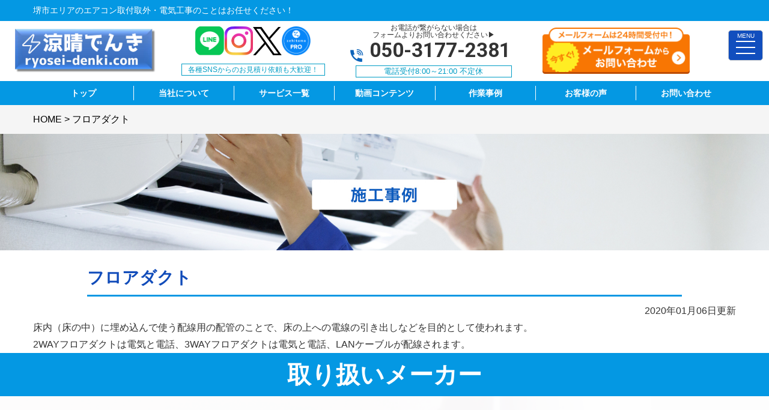

--- FILE ---
content_type: text/html; charset=UTF-8
request_url: https://ryosei-denki.com/glossary/%E3%83%95%E3%83%AD%E3%82%A2%E3%83%80%E3%82%AF%E3%83%88/
body_size: 10827
content:

<!DOCTYPE html>
<html lang="ja">

<head>
    <!-- Global site tag (gtag.js) - Google Analytics -->
    <script async src="https://www.googletagmanager.com/gtag/js?id=G-1DZZX7FHCL"></script>
    <script>
        window.dataLayer = window.dataLayer || [];

        function gtag() {
            dataLayer.push(arguments);
        }
        gtag('js', new Date());

        gtag('config', 'G-1DZZX7FHCL');
        gtag('config', 'UA-184757475-6');
    </script>
    <!-- END Global site tag (gtag.js) - Google Analytics -->

    <meta charset="UTF-8">
    	<title>フロアダクト | 大阪府 電気工事｜涼晴でんき</title>
	<meta name="description"  content="フロアダクト | 堺市周辺で電気工事業者をお探しなら、電気工事実績が豊富な《涼晴でんき》にお任せください！安心の国家資格保持者在籍！エアコン工事・照明器具工事・LAN配線・電気工事全般。お見積り・ご相談・ご予約お気軽にご連絡ください！" />
<meta name="keywords" content="電気,電気工事,アンテナ工事,アンテナ修理,アンテナ取付,テレビアンテナ設置,BSアンテナ設置,CSアンテナ設置,テレビ配線増設,4K8Kアンテナ取付,8Kアンテナ取付,4Kアンテナ取付,4K8Kアンテナ工事,8Kアンテナ工事,4Kアンテナ工事,漏電修理,漏電調査,ブレーカー交換,ブレーカー落ちる,アンペア変更,単三切り替え,単相三線,単相三線工事,分電盤交換,分電盤修理,分電盤,コンセント切り替え,コンセント増設,コンセント移設,コンセント,スイッチ設置,人感センサー取り付け,スイッチ交換,照明交換,照明取付,照明取り外し,人感センサー取り付け,シーリングライト,シーリングライト取付,インターホン取り付け,インターホン工事,インターホン修理,ドアフォン修理,ドアフォン取付,モニター付きインターホン,インターホン新設,エアコン修理,エアコン工事,エアコン取付,エアコン移設,エアコン故障,エアコン効かない,エアコン付かない,エアコン,防犯カメラ,防犯カメラ取付,防犯カメラ新設,防犯カメラ移設,防犯カメラ設置,オール電化,loT家電,業務用エアコン取付,業務用エアコン修理,業務用エアコン工事,アンペア変更,アンペア上げる,200v,家庭用EV充電工事,電気自動車充電,EV車充電設備工事,家庭用充電設備工事,換気扇交換,換気扇取付,レンジフード交換,レンジフード取付,換気扇設置,浴室乾燥機取付,浴室乾燥機設置,LAN配線,LAN配線工事,電気配線工事,堺市,高石市,泉大津市,和泉市,岸和田市,貝塚市,泉佐野市,泉南市,阪南市,熊取町,忠岡町,涼晴でんき" />
    <!-- Open Graph Protocol -->
    <meta property="og:title" content="大阪府 電気工事｜涼晴でんき">
    <meta property="og:type" content="company">
    <meta property="og:url" content="https://ryosei-denki.com">
    <meta property="og:site_name" content="大阪府 電気工事｜涼晴でんき">
    <meta property="og:description" content="堺市周辺で電気工事業者をお探しなら、電気工事実績が豊富な《涼晴でんき》にお任せください！安心の国家資格保持者在籍！エアコン工事・照明器具工事・LAN配線・電気工事全般。お見積り・ご相談・ご予約お気軽にご連絡ください！">
    <meta property="og:locale" content="ja_JP">
    <meta property="og:image" content="https://ryosei-denki.com/wp-content/themes/denkikoji/images/meta_property_image.jpg">
    <meta name="viewport" content="width=device-width,initial-scale=1.0,minimum-scale=1.0,maximum-scale=2.0,user-scalable=yes">
    <!-- End Open Graph Protocol -->
    <!--[if lt IE 9]>
<script type="text/javascript" src="http://html5shim.googlecode.com/svn/trunk/html5.js"></script>
<![endif]-->
    <link rel="canonical" href="https://ryosei-denki.com" />
    <link rel="icon" type="image/vnd.microsoft.icon" href="https://ryosei-denki.com/wp-content/themes/denkikoji/favicon32_32.ico">
    <link href="https://ryosei-denki.com/wp-content/themes/denkikoji/css/drawer.css" rel="stylesheet" type="text/css">
    <link href="https://ryosei-denki.com/wp-content/themes/denkikoji/css/jquery.bxslider.css" rel="stylesheet" type="text/css">
    <link href="https://ryosei-denki.com/wp-content/themes/denkikoji/style.css" rel="stylesheet" type="text/css">
    <link href="https://fonts.googleapis.com/css?family=Lato" rel="stylesheet">
    <link href="https://fonts.googleapis.com/css2?family=Roboto:wght@700&display=swap" rel="stylesheet">
    <script type="text/javascript">
        //Edge telリンク回避
        if (!(navigator.userAgent.indexOf('iPhone') > 0) || navigator.userAgent.indexOf('Android') > 0) {
            document.write('<meta name="format-detection" content="telephone=no">');
        } else {}
        //電話番号リンク
        function smtel(telno) {
            if ((navigator.userAgent.indexOf('iPhone') > 0) || navigator.userAgent.indexOf('Android') > 0) {
                document.write('<a href="tel:' + telno + '">' + telno + '</a>');
            } else {
                document.write(telno);
            }
        }
    </script>

    <script type="text/javascript">
        //▼ファイルの読み込みが完了したらLoaderを非表示とする
        $(document).ready(function() {
            $('.bxslider').bxSlider();
        });
        //▼ファイルの読み込みが完了したらLoaderを非表示とする
        $(window).load(function() {
            $("#loader").hide();
        });
    </script>
    <script>
        window.dataLayer = window.dataLayer || [];
        var telnum = '050-3188-0827';
        dataLayer.push({
            'telnum': telnum
        });
    </script>
    <meta name='robots' content='noindex, nofollow' />
<link rel="alternate" type="application/rss+xml" title="大阪府 電気工事｜涼晴でんき &raquo; フィード" href="https://ryosei-denki.com/feed/" />
<link rel="alternate" type="application/rss+xml" title="大阪府 電気工事｜涼晴でんき &raquo; コメントフィード" href="https://ryosei-denki.com/comments/feed/" />
<script type="text/javascript">
window._wpemojiSettings = {"baseUrl":"https:\/\/s.w.org\/images\/core\/emoji\/14.0.0\/72x72\/","ext":".png","svgUrl":"https:\/\/s.w.org\/images\/core\/emoji\/14.0.0\/svg\/","svgExt":".svg","source":{"concatemoji":"https:\/\/ryosei-denki.com\/wp-includes\/js\/wp-emoji-release.min.js?ver=6.3.7"}};
/*! This file is auto-generated */
!function(i,n){var o,s,e;function c(e){try{var t={supportTests:e,timestamp:(new Date).valueOf()};sessionStorage.setItem(o,JSON.stringify(t))}catch(e){}}function p(e,t,n){e.clearRect(0,0,e.canvas.width,e.canvas.height),e.fillText(t,0,0);var t=new Uint32Array(e.getImageData(0,0,e.canvas.width,e.canvas.height).data),r=(e.clearRect(0,0,e.canvas.width,e.canvas.height),e.fillText(n,0,0),new Uint32Array(e.getImageData(0,0,e.canvas.width,e.canvas.height).data));return t.every(function(e,t){return e===r[t]})}function u(e,t,n){switch(t){case"flag":return n(e,"\ud83c\udff3\ufe0f\u200d\u26a7\ufe0f","\ud83c\udff3\ufe0f\u200b\u26a7\ufe0f")?!1:!n(e,"\ud83c\uddfa\ud83c\uddf3","\ud83c\uddfa\u200b\ud83c\uddf3")&&!n(e,"\ud83c\udff4\udb40\udc67\udb40\udc62\udb40\udc65\udb40\udc6e\udb40\udc67\udb40\udc7f","\ud83c\udff4\u200b\udb40\udc67\u200b\udb40\udc62\u200b\udb40\udc65\u200b\udb40\udc6e\u200b\udb40\udc67\u200b\udb40\udc7f");case"emoji":return!n(e,"\ud83e\udef1\ud83c\udffb\u200d\ud83e\udef2\ud83c\udfff","\ud83e\udef1\ud83c\udffb\u200b\ud83e\udef2\ud83c\udfff")}return!1}function f(e,t,n){var r="undefined"!=typeof WorkerGlobalScope&&self instanceof WorkerGlobalScope?new OffscreenCanvas(300,150):i.createElement("canvas"),a=r.getContext("2d",{willReadFrequently:!0}),o=(a.textBaseline="top",a.font="600 32px Arial",{});return e.forEach(function(e){o[e]=t(a,e,n)}),o}function t(e){var t=i.createElement("script");t.src=e,t.defer=!0,i.head.appendChild(t)}"undefined"!=typeof Promise&&(o="wpEmojiSettingsSupports",s=["flag","emoji"],n.supports={everything:!0,everythingExceptFlag:!0},e=new Promise(function(e){i.addEventListener("DOMContentLoaded",e,{once:!0})}),new Promise(function(t){var n=function(){try{var e=JSON.parse(sessionStorage.getItem(o));if("object"==typeof e&&"number"==typeof e.timestamp&&(new Date).valueOf()<e.timestamp+604800&&"object"==typeof e.supportTests)return e.supportTests}catch(e){}return null}();if(!n){if("undefined"!=typeof Worker&&"undefined"!=typeof OffscreenCanvas&&"undefined"!=typeof URL&&URL.createObjectURL&&"undefined"!=typeof Blob)try{var e="postMessage("+f.toString()+"("+[JSON.stringify(s),u.toString(),p.toString()].join(",")+"));",r=new Blob([e],{type:"text/javascript"}),a=new Worker(URL.createObjectURL(r),{name:"wpTestEmojiSupports"});return void(a.onmessage=function(e){c(n=e.data),a.terminate(),t(n)})}catch(e){}c(n=f(s,u,p))}t(n)}).then(function(e){for(var t in e)n.supports[t]=e[t],n.supports.everything=n.supports.everything&&n.supports[t],"flag"!==t&&(n.supports.everythingExceptFlag=n.supports.everythingExceptFlag&&n.supports[t]);n.supports.everythingExceptFlag=n.supports.everythingExceptFlag&&!n.supports.flag,n.DOMReady=!1,n.readyCallback=function(){n.DOMReady=!0}}).then(function(){return e}).then(function(){var e;n.supports.everything||(n.readyCallback(),(e=n.source||{}).concatemoji?t(e.concatemoji):e.wpemoji&&e.twemoji&&(t(e.twemoji),t(e.wpemoji)))}))}((window,document),window._wpemojiSettings);
</script>
<style type="text/css">
img.wp-smiley,
img.emoji {
	display: inline !important;
	border: none !important;
	box-shadow: none !important;
	height: 1em !important;
	width: 1em !important;
	margin: 0 0.07em !important;
	vertical-align: -0.1em !important;
	background: none !important;
	padding: 0 !important;
}
</style>
	<link rel='stylesheet' id='wp-block-library-css' href='https://ryosei-denki.com/wp-includes/css/dist/block-library/style.min.css?ver=6.3.7' type='text/css' media='all' />
<style id='classic-theme-styles-inline-css' type='text/css'>
/*! This file is auto-generated */
.wp-block-button__link{color:#fff;background-color:#32373c;border-radius:9999px;box-shadow:none;text-decoration:none;padding:calc(.667em + 2px) calc(1.333em + 2px);font-size:1.125em}.wp-block-file__button{background:#32373c;color:#fff;text-decoration:none}
</style>
<style id='global-styles-inline-css' type='text/css'>
body{--wp--preset--color--black: #000000;--wp--preset--color--cyan-bluish-gray: #abb8c3;--wp--preset--color--white: #ffffff;--wp--preset--color--pale-pink: #f78da7;--wp--preset--color--vivid-red: #cf2e2e;--wp--preset--color--luminous-vivid-orange: #ff6900;--wp--preset--color--luminous-vivid-amber: #fcb900;--wp--preset--color--light-green-cyan: #7bdcb5;--wp--preset--color--vivid-green-cyan: #00d084;--wp--preset--color--pale-cyan-blue: #8ed1fc;--wp--preset--color--vivid-cyan-blue: #0693e3;--wp--preset--color--vivid-purple: #9b51e0;--wp--preset--gradient--vivid-cyan-blue-to-vivid-purple: linear-gradient(135deg,rgba(6,147,227,1) 0%,rgb(155,81,224) 100%);--wp--preset--gradient--light-green-cyan-to-vivid-green-cyan: linear-gradient(135deg,rgb(122,220,180) 0%,rgb(0,208,130) 100%);--wp--preset--gradient--luminous-vivid-amber-to-luminous-vivid-orange: linear-gradient(135deg,rgba(252,185,0,1) 0%,rgba(255,105,0,1) 100%);--wp--preset--gradient--luminous-vivid-orange-to-vivid-red: linear-gradient(135deg,rgba(255,105,0,1) 0%,rgb(207,46,46) 100%);--wp--preset--gradient--very-light-gray-to-cyan-bluish-gray: linear-gradient(135deg,rgb(238,238,238) 0%,rgb(169,184,195) 100%);--wp--preset--gradient--cool-to-warm-spectrum: linear-gradient(135deg,rgb(74,234,220) 0%,rgb(151,120,209) 20%,rgb(207,42,186) 40%,rgb(238,44,130) 60%,rgb(251,105,98) 80%,rgb(254,248,76) 100%);--wp--preset--gradient--blush-light-purple: linear-gradient(135deg,rgb(255,206,236) 0%,rgb(152,150,240) 100%);--wp--preset--gradient--blush-bordeaux: linear-gradient(135deg,rgb(254,205,165) 0%,rgb(254,45,45) 50%,rgb(107,0,62) 100%);--wp--preset--gradient--luminous-dusk: linear-gradient(135deg,rgb(255,203,112) 0%,rgb(199,81,192) 50%,rgb(65,88,208) 100%);--wp--preset--gradient--pale-ocean: linear-gradient(135deg,rgb(255,245,203) 0%,rgb(182,227,212) 50%,rgb(51,167,181) 100%);--wp--preset--gradient--electric-grass: linear-gradient(135deg,rgb(202,248,128) 0%,rgb(113,206,126) 100%);--wp--preset--gradient--midnight: linear-gradient(135deg,rgb(2,3,129) 0%,rgb(40,116,252) 100%);--wp--preset--font-size--small: 13px;--wp--preset--font-size--medium: 20px;--wp--preset--font-size--large: 36px;--wp--preset--font-size--x-large: 42px;--wp--preset--spacing--20: 0.44rem;--wp--preset--spacing--30: 0.67rem;--wp--preset--spacing--40: 1rem;--wp--preset--spacing--50: 1.5rem;--wp--preset--spacing--60: 2.25rem;--wp--preset--spacing--70: 3.38rem;--wp--preset--spacing--80: 5.06rem;--wp--preset--shadow--natural: 6px 6px 9px rgba(0, 0, 0, 0.2);--wp--preset--shadow--deep: 12px 12px 50px rgba(0, 0, 0, 0.4);--wp--preset--shadow--sharp: 6px 6px 0px rgba(0, 0, 0, 0.2);--wp--preset--shadow--outlined: 6px 6px 0px -3px rgba(255, 255, 255, 1), 6px 6px rgba(0, 0, 0, 1);--wp--preset--shadow--crisp: 6px 6px 0px rgba(0, 0, 0, 1);}:where(.is-layout-flex){gap: 0.5em;}:where(.is-layout-grid){gap: 0.5em;}body .is-layout-flow > .alignleft{float: left;margin-inline-start: 0;margin-inline-end: 2em;}body .is-layout-flow > .alignright{float: right;margin-inline-start: 2em;margin-inline-end: 0;}body .is-layout-flow > .aligncenter{margin-left: auto !important;margin-right: auto !important;}body .is-layout-constrained > .alignleft{float: left;margin-inline-start: 0;margin-inline-end: 2em;}body .is-layout-constrained > .alignright{float: right;margin-inline-start: 2em;margin-inline-end: 0;}body .is-layout-constrained > .aligncenter{margin-left: auto !important;margin-right: auto !important;}body .is-layout-constrained > :where(:not(.alignleft):not(.alignright):not(.alignfull)){max-width: var(--wp--style--global--content-size);margin-left: auto !important;margin-right: auto !important;}body .is-layout-constrained > .alignwide{max-width: var(--wp--style--global--wide-size);}body .is-layout-flex{display: flex;}body .is-layout-flex{flex-wrap: wrap;align-items: center;}body .is-layout-flex > *{margin: 0;}body .is-layout-grid{display: grid;}body .is-layout-grid > *{margin: 0;}:where(.wp-block-columns.is-layout-flex){gap: 2em;}:where(.wp-block-columns.is-layout-grid){gap: 2em;}:where(.wp-block-post-template.is-layout-flex){gap: 1.25em;}:where(.wp-block-post-template.is-layout-grid){gap: 1.25em;}.has-black-color{color: var(--wp--preset--color--black) !important;}.has-cyan-bluish-gray-color{color: var(--wp--preset--color--cyan-bluish-gray) !important;}.has-white-color{color: var(--wp--preset--color--white) !important;}.has-pale-pink-color{color: var(--wp--preset--color--pale-pink) !important;}.has-vivid-red-color{color: var(--wp--preset--color--vivid-red) !important;}.has-luminous-vivid-orange-color{color: var(--wp--preset--color--luminous-vivid-orange) !important;}.has-luminous-vivid-amber-color{color: var(--wp--preset--color--luminous-vivid-amber) !important;}.has-light-green-cyan-color{color: var(--wp--preset--color--light-green-cyan) !important;}.has-vivid-green-cyan-color{color: var(--wp--preset--color--vivid-green-cyan) !important;}.has-pale-cyan-blue-color{color: var(--wp--preset--color--pale-cyan-blue) !important;}.has-vivid-cyan-blue-color{color: var(--wp--preset--color--vivid-cyan-blue) !important;}.has-vivid-purple-color{color: var(--wp--preset--color--vivid-purple) !important;}.has-black-background-color{background-color: var(--wp--preset--color--black) !important;}.has-cyan-bluish-gray-background-color{background-color: var(--wp--preset--color--cyan-bluish-gray) !important;}.has-white-background-color{background-color: var(--wp--preset--color--white) !important;}.has-pale-pink-background-color{background-color: var(--wp--preset--color--pale-pink) !important;}.has-vivid-red-background-color{background-color: var(--wp--preset--color--vivid-red) !important;}.has-luminous-vivid-orange-background-color{background-color: var(--wp--preset--color--luminous-vivid-orange) !important;}.has-luminous-vivid-amber-background-color{background-color: var(--wp--preset--color--luminous-vivid-amber) !important;}.has-light-green-cyan-background-color{background-color: var(--wp--preset--color--light-green-cyan) !important;}.has-vivid-green-cyan-background-color{background-color: var(--wp--preset--color--vivid-green-cyan) !important;}.has-pale-cyan-blue-background-color{background-color: var(--wp--preset--color--pale-cyan-blue) !important;}.has-vivid-cyan-blue-background-color{background-color: var(--wp--preset--color--vivid-cyan-blue) !important;}.has-vivid-purple-background-color{background-color: var(--wp--preset--color--vivid-purple) !important;}.has-black-border-color{border-color: var(--wp--preset--color--black) !important;}.has-cyan-bluish-gray-border-color{border-color: var(--wp--preset--color--cyan-bluish-gray) !important;}.has-white-border-color{border-color: var(--wp--preset--color--white) !important;}.has-pale-pink-border-color{border-color: var(--wp--preset--color--pale-pink) !important;}.has-vivid-red-border-color{border-color: var(--wp--preset--color--vivid-red) !important;}.has-luminous-vivid-orange-border-color{border-color: var(--wp--preset--color--luminous-vivid-orange) !important;}.has-luminous-vivid-amber-border-color{border-color: var(--wp--preset--color--luminous-vivid-amber) !important;}.has-light-green-cyan-border-color{border-color: var(--wp--preset--color--light-green-cyan) !important;}.has-vivid-green-cyan-border-color{border-color: var(--wp--preset--color--vivid-green-cyan) !important;}.has-pale-cyan-blue-border-color{border-color: var(--wp--preset--color--pale-cyan-blue) !important;}.has-vivid-cyan-blue-border-color{border-color: var(--wp--preset--color--vivid-cyan-blue) !important;}.has-vivid-purple-border-color{border-color: var(--wp--preset--color--vivid-purple) !important;}.has-vivid-cyan-blue-to-vivid-purple-gradient-background{background: var(--wp--preset--gradient--vivid-cyan-blue-to-vivid-purple) !important;}.has-light-green-cyan-to-vivid-green-cyan-gradient-background{background: var(--wp--preset--gradient--light-green-cyan-to-vivid-green-cyan) !important;}.has-luminous-vivid-amber-to-luminous-vivid-orange-gradient-background{background: var(--wp--preset--gradient--luminous-vivid-amber-to-luminous-vivid-orange) !important;}.has-luminous-vivid-orange-to-vivid-red-gradient-background{background: var(--wp--preset--gradient--luminous-vivid-orange-to-vivid-red) !important;}.has-very-light-gray-to-cyan-bluish-gray-gradient-background{background: var(--wp--preset--gradient--very-light-gray-to-cyan-bluish-gray) !important;}.has-cool-to-warm-spectrum-gradient-background{background: var(--wp--preset--gradient--cool-to-warm-spectrum) !important;}.has-blush-light-purple-gradient-background{background: var(--wp--preset--gradient--blush-light-purple) !important;}.has-blush-bordeaux-gradient-background{background: var(--wp--preset--gradient--blush-bordeaux) !important;}.has-luminous-dusk-gradient-background{background: var(--wp--preset--gradient--luminous-dusk) !important;}.has-pale-ocean-gradient-background{background: var(--wp--preset--gradient--pale-ocean) !important;}.has-electric-grass-gradient-background{background: var(--wp--preset--gradient--electric-grass) !important;}.has-midnight-gradient-background{background: var(--wp--preset--gradient--midnight) !important;}.has-small-font-size{font-size: var(--wp--preset--font-size--small) !important;}.has-medium-font-size{font-size: var(--wp--preset--font-size--medium) !important;}.has-large-font-size{font-size: var(--wp--preset--font-size--large) !important;}.has-x-large-font-size{font-size: var(--wp--preset--font-size--x-large) !important;}
.wp-block-navigation a:where(:not(.wp-element-button)){color: inherit;}
:where(.wp-block-post-template.is-layout-flex){gap: 1.25em;}:where(.wp-block-post-template.is-layout-grid){gap: 1.25em;}
:where(.wp-block-columns.is-layout-flex){gap: 2em;}:where(.wp-block-columns.is-layout-grid){gap: 2em;}
.wp-block-pullquote{font-size: 1.5em;line-height: 1.6;}
</style>
<link rel='stylesheet' id='responsive-lightbox-swipebox-css' href='https://ryosei-denki.com/wp-content/plugins/responsive-lightbox/assets/swipebox/swipebox.min.css?ver=1.5.2' type='text/css' media='all' />
<script type='text/javascript' src='https://ryosei-denki.com/wp-includes/js/jquery/jquery.min.js?ver=3.7.0' id='jquery-core-js'></script>
<script type='text/javascript' src='https://ryosei-denki.com/wp-includes/js/jquery/jquery-migrate.min.js?ver=3.4.1' id='jquery-migrate-js'></script>
<script type='text/javascript' src='https://ryosei-denki.com/wp-content/plugins/responsive-lightbox/assets/swipebox/jquery.swipebox.min.js?ver=1.5.2' id='responsive-lightbox-swipebox-js'></script>
<script type='text/javascript' src='https://ryosei-denki.com/wp-includes/js/underscore.min.js?ver=1.13.4' id='underscore-js'></script>
<script type='text/javascript' src='https://ryosei-denki.com/wp-content/plugins/responsive-lightbox/assets/infinitescroll/infinite-scroll.pkgd.min.js?ver=4.0.1' id='responsive-lightbox-infinite-scroll-js'></script>
<script id="responsive-lightbox-js-before" type="text/javascript">
var rlArgs = {"script":"swipebox","selector":"lightbox","customEvents":"","activeGalleries":true,"animation":true,"hideCloseButtonOnMobile":false,"removeBarsOnMobile":false,"hideBars":true,"hideBarsDelay":5000,"videoMaxWidth":1080,"useSVG":true,"loopAtEnd":false,"woocommerce_gallery":false,"ajaxurl":"https:\/\/ryosei-denki.com\/wp-admin\/admin-ajax.php","nonce":"9543fb1e0c","preview":false,"postId":84,"scriptExtension":false};
</script>
<script type='text/javascript' src='https://ryosei-denki.com/wp-content/plugins/responsive-lightbox/js/front.js?ver=2.5.3' id='responsive-lightbox-js'></script>
<link rel="https://api.w.org/" href="https://ryosei-denki.com/wp-json/" /><link rel="alternate" type="application/json" href="https://ryosei-denki.com/wp-json/wp/v2/glossary/84" /><link rel="EditURI" type="application/rsd+xml" title="RSD" href="https://ryosei-denki.com/xmlrpc.php?rsd" />
<meta name="generator" content="WordPress 6.3.7" />
<link rel="canonical" href="https://ryosei-denki.com/glossary/%e3%83%95%e3%83%ad%e3%82%a2%e3%83%80%e3%82%af%e3%83%88/" />
<link rel='shortlink' href='https://ryosei-denki.com/?p=84' />
<link rel="alternate" type="application/json+oembed" href="https://ryosei-denki.com/wp-json/oembed/1.0/embed?url=https%3A%2F%2Fryosei-denki.com%2Fglossary%2F%25e3%2583%2595%25e3%2583%25ad%25e3%2582%25a2%25e3%2583%2580%25e3%2582%25af%25e3%2583%2588%2F" />
<link rel="alternate" type="text/xml+oembed" href="https://ryosei-denki.com/wp-json/oembed/1.0/embed?url=https%3A%2F%2Fryosei-denki.com%2Fglossary%2F%25e3%2583%2595%25e3%2583%25ad%25e3%2582%25a2%25e3%2583%2580%25e3%2582%25af%25e3%2583%2588%2F&#038;format=xml" />
</head>

<body class="drawer drawer--right">
    <div id="top">
        <!-- ハンバーガーボタン -->
        <button type="button" class="drawer-toggle drawer-hamburger sidemenu">
            <span class="tit">MENU</span>
            <span class="sr-only">toggle navigation</span>
            <span class="drawer-hamburger-icon"></span>
        </button>
        <nav class="drawer-nav">
            <ul class="drawer-menu">
                <li class="white">メニュー</li>
                <li><a href="https://ryosei-denki.com">TOP</a></li>
                <li><span class="tit"><a href="https://ryosei-denki.com/electrical/">サービス</a></span>
                    <ul class="child cf">
                        <li><a href="https://ryosei-denki.com/commercial-aircon/">業務用エアコン交換・取付・修理</a></li>
                        <li><a href="https://ryosei-denki.com/aircon-cleaning/">エアコンクリーニング</a></li>
                        <li><a href="https://ryosei-denki.com/air-conditioner/">エアコン修理・取付</a></li>
                        <li><a href="https://ryosei-denki.com/tv-antena/">TVアンテナ修理・取付</a></li>
                        <li><a href="https://ryosei-denki.com/inter-phone/">インターホン修理・取付</a></li>
                        <li><a href="https://ryosei-denki.com/light/">照明の修理・取付</a></li>
                        <li><a href="https://ryosei-denki.com/consent/">コンセント修理・取付</a></li>
                        <li><a href="https://ryosei-denki.com/switch/">スイッチ修理・取付</a></li>
                        <li><a href="https://ryosei-denki.com/breaker/">ブレーカー修理・取付</a></li>
                        <li><a href="https://ryosei-denki.com/breaker-2/">単相３線式切替工事</a></li>
                        <li><a href="https://ryosei-denki.com/ventilation-fan/">換気扇等修理・取付</a></li>
                        <li><a href="https://ryosei-denki.com/leakage/">漏電調査・修理</a></li>
                        <li><a href="https://ryosei-denki.com/lan/">LAN、電気配線工事</a></li>
                        <li><a href="https://ryosei-denki.com/camera/">防犯カメラ</a></li>
                        <li><a href="https://ryosei-denki.com/evcar/">家庭用EV充電工事</a></li>
                        <li><a href="https://ryosei-denki.com/4k8k/">4k・8k受信工事</a></li>
                    </ul>
                </li>
                <li><a href="https://ryosei-denki.com/video/">動画コンテンツ</a></li>
                <li><a href="https://ryosei-denki.com/case/">作業事例</a></li>
                <li><a href="https://ryosei-denki.com/voice/">お客様の声</a></li>
                <li><a href="https://ryosei-denki.com/company/">当社について</a></li>
                <li><a href="https://ryosei-denki.com/recruit/">採用情報</a></li>
                <li><a href="https://ryosei-denki.com/faq/">よくある質問</a></li>
                <li><a href="https://ryosei-denki.com/contact/">お問い合わせ</a></li>
                <li>
                    <div class="telarea cf textC bgGray">
                        <p>お見積もり・修理依頼<br>お気軽にお電話、お問い合わせください</p>
                        <div class="number">
                            <div class="tel">
                                <script type="text/javascript">
                                    smtel('050-3177-2381');
                                </script>
                            </div>
                        </div>
                        <p>8:00～21:00不定休</p>
                        <p class="contact"><a href="https://ryosei-denki.com/contact/"><img src="https://ryosei-denki.com/wp-content/themes/denkikoji/images/btn/btnContact.png" alt="メールはこちら"></a></p>
                        
                        <div class="sns__linkArea">
    <div class="sns__linkArea--icons">
        <a href="https://line.me/ti/p/8knUbM8qL2" target="_blank" rel="noopener noreferrer">
            <img src="https://ryosei-denki.com/wp-content/themes/denkikoji/images/icon/icon_line.png" alt="LINE Icon" width="48" height="48">
        </a>
        <a href="https://www.instagram.com/ryosei.denki/" target="_blank" rel="noopener noreferrer">
            <img src="https://ryosei-denki.com/wp-content/themes/denkikoji/images/icon/icon_instagram.png" alt="Instagram Icon" width="48" height="48">
        </a>
        <a href="https://x.com/rsdenki" target="_blank" rel="noopener noreferrer">
            <img src="https://ryosei-denki.com/wp-content/themes/denkikoji/images/icon/icon_x.png" alt="X Icon" width="48" height="48">
        </a>
        <a href="https://www.zehitomo.com/profile/%E6%B6%BC%E6%99%B4%E3%81%A7%E3%82%93%E3%81%8D-R7iFhIE46/pro" target="_blank" rel="noopener noreferrer">
            <img src="https://ryosei-denki.com/wp-content/themes/denkikoji/images/icon/icon_zehitomo.png" alt="Zehitomo Icon" width="48" height="48">
        </a>
    </div>
    <p class="sns__linkArea--text">各種SNSからのお見積り依頼も大歓迎！</p>
</div>                    </div><!-- .telarea end -->
                </li>
            </ul>
        </nav>
        <header id="header">
            <div class="upper bgWtr">
                <div class="contentWrp cf white">
                    <h1><span class="pc">堺市エリアのエアコン取付取外・電気工事のことはお任せください！</span><span class="sp">堺市エリアのエアコン取付取外・電気工事</span></h1>
                </div><!-- .inner end -->
            </div><!-- .upper end -->
            <div class="lower">
                <div class="contentWrp cf">
                    <h2 class="logo">
                        <a href="https://ryosei-denki.com/"><img src="https://ryosei-denki.com/wp-content/themes/denkikoji/images/common/logo.png" alt="涼晴でんき"></a>
                    </h2>
                    <div class="pc"><div class="sns__linkArea">
    <div class="sns__linkArea--icons">
        <a href="https://line.me/ti/p/8knUbM8qL2" target="_blank" rel="noopener noreferrer">
            <img src="https://ryosei-denki.com/wp-content/themes/denkikoji/images/icon/icon_line.png" alt="LINE Icon" width="48" height="48">
        </a>
        <a href="https://www.instagram.com/ryosei.denki/" target="_blank" rel="noopener noreferrer">
            <img src="https://ryosei-denki.com/wp-content/themes/denkikoji/images/icon/icon_instagram.png" alt="Instagram Icon" width="48" height="48">
        </a>
        <a href="https://x.com/rsdenki" target="_blank" rel="noopener noreferrer">
            <img src="https://ryosei-denki.com/wp-content/themes/denkikoji/images/icon/icon_x.png" alt="X Icon" width="48" height="48">
        </a>
        <a href="https://www.zehitomo.com/profile/%E6%B6%BC%E6%99%B4%E3%81%A7%E3%82%93%E3%81%8D-R7iFhIE46/pro" target="_blank" rel="noopener noreferrer">
            <img src="https://ryosei-denki.com/wp-content/themes/denkikoji/images/icon/icon_zehitomo.png" alt="Zehitomo Icon" width="48" height="48">
        </a>
    </div>
    <p class="sns__linkArea--text">各種SNSからのお見積り依頼も大歓迎！</p>
</div></div>
                                        <div class="telArea textC pc">
                        <p class="sodan">お電話が繋がらない場合は<br>フォームよりお問い合わせください▶︎</p>
                        <p class="tel flex"><span class="icon"><img src="https://ryosei-denki.com/wp-content/themes/denkikoji/images/icon/icon_tel.png" alt="tel"></span><span class="num roboto">
                                <script type="text/javascript">
                                    smtel('050-3177-2381');
                                </script>
                            </span></p>
                        <p class="time">電話受付8:00～21:00&nbsp;不定休</p>
                    </div>
                    <div class="contact pc w100"><a href="https://ryosei-denki.com/contact/"><img src="https://ryosei-denki.com/wp-content/themes/denkikoji/images/header/head_satei.png" alt="mail" width="243" height="83"></a></div>
                </div><!-- .inner end -->
            </div><!-- .lower end -->
        </header>
        <div class="g_naviWrap">
            <nav id="gnav" class="textC">
                <ul class="cf white">
                    <li class="nav5"><a href="https://ryosei-denki.com"><span>トップ</span></a></li>
                    <li class="nav9 dropdown_item"><a href="https://ryosei-denki.com/company/"><span>当社について</span></a>
                        <ul class="dropdown_item_ul bgBlue textC">
                            <!-- <li><a href="https://ryosei-denki.com/news/">新着情報</a></li> -->
                            <li><a href="https://ryosei-denki.com/faq/">よくあるご質問</a></li>
                            <li><a href="https://ryosei-denki.com/recruit/">採用情報</a></li>
                        </ul>
                    </li>
                    <li class="nav3 tab"><a href="https://ryosei-denki.com/electrical/"><span>サービス一覧</span></a>
                        <div class="tabbox bgBlue">
                            <div class="inner fs14">
                                <ul class="subMenu">
                                    <li><a href="https://ryosei-denki.com/commercial-aircon/">業務用エアコン交換・取付・修理</a></li>
                                    <li><a href="https://ryosei-denki.com/aircon-cleaning/">エアコンクリーニング</a></li>
                                    <li><a href="https://ryosei-denki.com/air-conditioner/">エアコン修理・取付</a></li>
                                    <li><a href="https://ryosei-denki.com/tv-antena/">TVアンテナ修理・取付</a></li>
                                    <li><a href="https://ryosei-denki.com/inter-phone/">インターホン修理・取付</a></li>
                                    <li><a href="https://ryosei-denki.com/light/">照明の修理・取付</a></li>
                                    <li><a href="https://ryosei-denki.com/consent/">コンセント修理・取付</a></li>
                                    <li><a href="https://ryosei-denki.com/switch/">スイッチ修理・取付</a></li>
                                    <li><a href="https://ryosei-denki.com/breaker/">ブレーカー修理・取付</a></li>
                                    <li><a href="https://ryosei-denki.com/breaker-2/">単相３線式切替工事</a></li>
                                    <li><a href="https://ryosei-denki.com/ventilation-fan/">換気扇等修理・取付</a></li>
                                    <li><a href="https://ryosei-denki.com/leakage/">漏電調査・修理</a></li>
                                    <li><a href="https://ryosei-denki.com/lan/">LAN、電気配線工事</a></li>
                                    <li><a href="https://ryosei-denki.com/camera/">防犯カメラ</a></li>
                                    <li><a href="https://ryosei-denki.com/evcar/">家庭用EV充電工事</a></li>
                                    <li><a href="https://ryosei-denki.com/4k8k/">4k・8k受信工事</a></li>
                                </ul>
                            </div>
                        </div>
                    </li>
                    <li class="nav5"><a href="https://ryosei-denki.com/video/"><span>動画コンテンツ</span></a></li>
                    <li class="nav6"><a href="https://ryosei-denki.com/case/"><span>作業事例</span></a></li>
                    <li class="nav7"><a href="https://ryosei-denki.com/voice/"><span>お客様の声</span></a></li>
                    <li class="last"><a href="https://ryosei-denki.com/contact/"><span>お問い合わせ</span></a></li>
                </ul>
            </nav>
        </div>

        
<!-- ▼breadcrumb start -->
<div class="breadcrumb">
    <div class="contentWrp">
<!-- Breadcrumb NavXT 7.4.1 -->
<span property="itemListElement" typeof="ListItem"><a property="item" typeof="WebPage" title="Go to 大阪府 電気工事｜涼晴でんき." href="https://ryosei-denki.com" class="home" ><span property="name">HOME</span></a><meta property="position" content="1"></span> &gt; <span class="post post-glossary current-item">フロアダクト</span></div>
</div>
<!-- ▲breadcrumb　end -->

<div id="mainImage" class="bgImg01">
    <div class="mainTit">
        <img src="https://ryosei-denki.com/wp-content/themes/denkikoji/images/main/mainCase.jpg" alt="施工事例">
        <h2 class="textC white fw_b">施工事例詳細</h2>
    </div>
</div><!-- .main_title -->

<article id="case-detail" class="contentWrp">
        <section id="caseDetail" class="bgWhite">
        <div class="cf">
            <div class="titArea blue">
                <h2 class="fs24 fw_b">フロアダクト</h2>
            </div>
        </div>
        <p class="textR">2020年01月06日更新</p>
        <div>床内（床の中）に埋め込んで使う配線用の配管のことで、床の上への電線の引き出しなどを目的として使われます。<br>

2WAYフロアダクトは電気と電話、3WAYフロアダクトは電気と電話、LANケーブルが配線されます。
</div>
	</section><!-- #casetop end -->
    </article><!-- #case-detail end -->

<footer id="footer" class="site_footer t-gutter" role="contentinfo">
    <div class="footerTop">
        <h2 class="tit bgWtr white">
            <div class="contentWrp fs40 bold">取り扱いメーカー</div>
        </h2>
        <div class="bgImg pt80 pb80">
            <div id="makerInfo" class="contentWrp textC">
                <h3 class="fs30 bold mb30">各種メーカー対応します！<br>ここにないメーカーでもお気軽にお問い合わせください</h3>
                <div class="makerList mb100"><img src="https://ryosei-denki.com/wp-content/themes/denkikoji/images/footer/foot_maker.png" alt="取扱いメーカー" width="auto"></div>
            </div>
            <div class="box contentWrp">
                <h3 class="fs40 white bold">私達にできること</h3>
                <div class="inner">
                    <p>エアコンクリーニング・洗浄、コンセント修理・交換、スイッチ修理、交換、ブレーカー修理・交換、単相３線式切替工事、エアコン修理・取付、照明器具の修理・交換、換気扇・レンジフード修理・交換、インターホンの修理、交換、テレビアンテナの修理・取付、漏電調査、漏電修理、 LAN配線、電気配線工事、防犯カメラ、家庭用EV充電工事、業務用エアコン交換・取付・修理、4K・8K受信工事</p>
                </div>
            </div>
        </div>
    </div><!-- /.footerTop -->

    <div class="footer__contact-line">
        <div class="footer__contact-line__qr">
            <img src="https://ryosei-denki.com/wp-content/themes/denkikoji/images/footer/footer_line_qr.png" alt="Line QR Code" class="footer__contact-line__qr-image" width="128" height="128">
        </div>
        <div class="footer__contact-line__description">
            <p class="footer__contact-line__description-text">LINEからお問い合わせ・お見積りが出来ます！</p>
            <p class="footer__contact-line__description-text">LINEの「お友達追加」からQRコードをスキャンしてください</p>
        </div>
    </div>

    <div class="footerLower">
        <div class="footer_wrap">
            <div class="cf mainwrap contentWrp pt60 pb80">
                <div class="floatL foot_info">
                    <p class="shopname">涼晴でんき</p>
                    <div class="address fs16">
                        <p class="zip">〒597-0062</p>
                        <p>大阪府貝塚市市澤1087-3</p>
                    </div>
                    <div class="telArea">
                        <p class="mb05 fs13">お気軽にお電話にてご相談ください<br>お電話が繋がらない場合は<br>メールフォームよりお問い合わせください</p>
                        <p class="tel"><span class="icon"><img src="https://ryosei-denki.com/wp-content/themes/denkikoji/images/icon/icon_tel.png" alt="tel"></span><span class="num roboto">
                                <script type="text/javascript">
                                    smtel('050-3177-2381');
                                </script>
                            </span></p>
                        <p class="time fs13">営業時間8:00～21:00&nbsp;（不定休）</p>
                    </div>
                    <div class="sns__linkArea">
    <div class="sns__linkArea--icons">
        <a href="https://line.me/ti/p/8knUbM8qL2" target="_blank" rel="noopener noreferrer">
            <img src="https://ryosei-denki.com/wp-content/themes/denkikoji/images/icon/icon_line.png" alt="LINE Icon" width="48" height="48">
        </a>
        <a href="https://www.instagram.com/ryosei.denki/" target="_blank" rel="noopener noreferrer">
            <img src="https://ryosei-denki.com/wp-content/themes/denkikoji/images/icon/icon_instagram.png" alt="Instagram Icon" width="48" height="48">
        </a>
        <a href="https://x.com/rsdenki" target="_blank" rel="noopener noreferrer">
            <img src="https://ryosei-denki.com/wp-content/themes/denkikoji/images/icon/icon_x.png" alt="X Icon" width="48" height="48">
        </a>
        <a href="https://www.zehitomo.com/profile/%E6%B6%BC%E6%99%B4%E3%81%A7%E3%82%93%E3%81%8D-R7iFhIE46/pro" target="_blank" rel="noopener noreferrer">
            <img src="https://ryosei-denki.com/wp-content/themes/denkikoji/images/icon/icon_zehitomo.png" alt="Zehitomo Icon" width="48" height="48">
        </a>
    </div>
    <p class="sns__linkArea--text">各種SNSからのお見積り依頼も大歓迎！</p>
</div>                </div>
                <div class="floatR footmenu_wrap">
                    <nav class="footmenu">
                        <div class="foot_gnav flex">
                            <div>
                                <ul class="main_menu">
                                    <li><a href="https://ryosei-denki.com/electrical/">電気工事メニュー</a>
                                        <ul class="sub-menu">
                                            <li><a href="https://ryosei-denki.com/electrical/aircon-cleaning/">エアコンクリーニング・洗浄</a></li>
                                            <li><a href="https://ryosei-denki.com/electrical/consent/">コンセント修理・交換</a></li>
                                            <li><a href="https://ryosei-denki.com/electrical/switch/">スイッチ修理、交換</a></li>
                                            <li><a href="https://ryosei-denki.com/electrical/breaker/">ブレーカー修理・交換</a></li>
                                            <li><a href="https://ryosei-denki.com/breaker-2/">単相３線式切替工事</a></li>
                                            <li><a href="https://ryosei-denki.com/electrical/air-conditioner/">エアコン修理・取付</a></li>
                                            <li><a href="https://ryosei-denki.com/electrical/light/">照明器具の修理・交換</a></li>
                                            <li><a href="https://ryosei-denki.com/electrical/ventilation-fan/">換気扇・レンジフード修理・交換</a></li>
                                            <li><a href="https://ryosei-denki.com/electrical/inter-phone/">インターホンの修理、交換</a></li>
                                            <li><a href="https://ryosei-denki.com/electrical/tv-antena/">テレビアンテナの修理・取付</a></li>
                                            <li><a href="https://ryosei-denki.com/electrical/leakage/">漏電調査、漏電修理</a></li>
                                            <li><a href="https://ryosei-denki.com/electrical/lan/">LAN配線、電気配線工事</a></li>
                                            <li><a href="https://ryosei-denki.com/camera/">防犯カメラ</a></li>
                                            <li><a href="https://ryosei-denki.com/evcar/">家庭用EV充電工事</a></li>
                                            <li><a href="https://ryosei-denki.com/commercial-aircon/">業務用エアコン交換・取付・修理</a></li>
                                            <li><a href="https://ryosei-denki.com/4k8k/">4K・8K受信工事</a></li>
                                        </ul>
                                    </li>
                                </ul>
                            </div>
                            <div>
                                <ul>
                                    <li><a href="https://ryosei-denki.com/case/">施工事例</a></li>
                                    <li><a href="https://ryosei-denki.com/company/">会社概要</a></li>
                                    <li><a href="https://ryosei-denki.com/recruit/">採用情報</a></li>
                                    <li><a href="https://ryosei-denki.com/contact/">お問い合わせ</a></li>
                                    <li><a href="https://ryosei-denki.com/faq/">よくあるご質問</a></li>
                                    <li><a href="https://ryosei-denki.com/privacy-policy/">プライバシーポリシー</a></li>
                                    <li><a href="https://ryosei-denki.com/">ホーム</a></li>
                                </ul>
                            </div>
                        </div>
                    </nav>
                </div><!-- .footmenu_wrap -->
            </div>
        </div>

        <div id="copyright_wrap" class="bgBlack textC">
            <div class="white fs14">Copyright &copy; <a href="https://ryosei-denki.com/">涼晴でんき</a>&ensp;All&ensp;Rights&ensp;Reserved.</div>
        </div>
    </div>
</footer><!-- #footer.site_footer -->

<div id="spcontact" class="">
    <div class="flex">
        <div class="tel">
            <a href="tel:050-3177-2381"><img src="https://ryosei-denki.com/wp-content/themes/denkikoji/images/footer/tel.png" alt="tel"></a>
        </div>
        <div class="mail">
            <a href="https://ryosei-denki.com/contact/"><img src="https://ryosei-denki.com/wp-content/themes/denkikoji/images/footer/mail.png" alt="mail"></a>
        </div>
    </div>
</div>

<a href="#top" class="gotop"></a>
</div><!-- #top end -->
<script src="https://ajax.googleapis.com/ajax/libs/jquery/1.12.3/jquery.min.js"></script>
<script src="https://ryosei-denki.com/wp-content/themes/denkikoji/js/iscroll.js"></script>
<script src="https://ryosei-denki.com/wp-content/themes/denkikoji/js/drawer.js"></script>
<script src="https://ryosei-denki.com/wp-content/themes/denkikoji/js/jquery.bxslider.js"></script>
<script src="https://ryosei-denki.com/wp-content/themes/denkikoji/js/jquery.matchHeight.js"></script>
<script src="https://ryosei-denki.com/wp-content/themes/denkikoji/js/jquery.tinyscrollbar.min.js"></script>
<script src="https://ryosei-denki.com/wp-content/themes/denkikoji/js/infiniteslidev2.js"></script>
<script src="https://ryosei-denki.com/wp-content/themes/denkikoji/js/script.js"></script>
<script type="text/javascript">
    $(function() {
        $('.contactBox li').matchHeight();
        $('footer .title li').matchHeight();
    });
</script>
<div class="a8_test" style="display:none;"></div>
</body>

</html>

--- FILE ---
content_type: text/css
request_url: https://ryosei-denki.com/wp-content/themes/denkikoji/style.css
body_size: 19705
content:
/*
Theme Name: 電気工事
Description: 電気工事のテーマ
Version: 1.0
Author:	GRACE
License: GPL
License URI: https://www.gnu.org/copyleft/gpl.html
*/


@charset "utf-8";

/*
html5doctor.com Reset Stylesheet
v1.6.1
Last Updated: 2010-09-17
Author: Richard Clark - http://richclarkdesign.com
Twitter: @rich_clark
*/

html,
body,
div,
span,
object,
iframe,
h1,
h2,
h3,
h4,
h5,
h6,
p,
blockquote,
pre,
abbr,
address,
cite,
code,
del,
dfn,
em,
img,
ins,
kbd,
q,
samp,
small,
strong,
sub,
sup,
var,
b,
i,
dl,
dt,
dd,
ol,
ul,
li,
fieldset,
form,
label,
legend,
table,
caption,
tbody,
tfoot,
thead,
tr,
th,
td,
article,
aside,
canvas,
details,
figcaption,
figure,
footer,
header,
menu,
nav,
section,
summary,
time,
mark,
audio,
video {
    margin: 0;
    padding: 0;
    border: 0;
    outline: 0;
    font-size: 100%;
    font-weight: normal;
    vertical-align: baseline;
    background: transparent;
}

body {
    line-height: 1;
    -webkit-text-size-adjust: 100%;
}

article,
aside,
details,
figcaption,
figure,
footer,
header,
menu,
nav,
section {
    display: block;
}

nav ul {
    list-style: none;
}

blockquote,
q {
    quotes: none;
}

blockquote:before,
blockquote:after,
q:before,
q:after {
    content: '';
    content: none;
}

a {
    margin: 0;
    padding: 0;
    font-size: 100%;
    vertical-align: baseline;
    background: transparent;
}

/* change colours to suit your needs */
ins {
    background-color: #ff9;
    color: #000;
    text-decoration: none;
}

/* change colours to suit your needs */
mark {
    background-color: #ff9;
    color: #000;
    font-style: italic;
    font-weight: bold;
}

del {
    text-decoration: line-through;
}

abbr[title],
dfn[title] {
    border-bottom: 1px dotted;
    cursor: help;
}

table {
    border-collapse: collapse;
    border-spacing: 0;
}

/* change border colour to suit your needs */
hr {
    display: block;
    height: 1px;
    border: 0;
    border-top: 1px solid #cccccc;
    margin: 1em 0;
    padding: 0;
}

input,
select {
    vertical-align: middle;
}

/* Reset+ */

ol li,
ul li {
    list-style: none;
    list-style-position: inside;
}

img {
    border: none;
    vertical-align: bottom;
}

* {
    -webkit-box-sizing: border-box;
    -moz-box-sizing: border-box;
    -o-box-sizing: border-box;
    -ms-box-sizing: border-box;
    box-sizing: border-box;
}

.mt05 {
    margin-top: 5px !important;
    ;
}

.mt10 {
    margin-top: 10px !important;
    ;
}

.mt15 {
    margin-top: 15px !important;
    ;
}

.mt20 {
    margin-top: 20px !important;
    ;
}

.mt25 {
    margin-top: 25px !important;
    ;
}

.mt30 {
    margin-top: 30px !important;
    ;
}

.mt35 {
    margin-top: 35px !important;
    ;
}

.mt40 {
    margin-top: 40px !important;
    ;
}

.mt45 {
    margin-top: 45px !important;
    ;
}

.mt50 {
    margin-top: 50px !important;
    ;
}

.mt55 {
    margin-top: 55px !important;
    ;
}

.mt60 {
    margin-top: 60px !important;
    ;
}

.mt65 {
    margin-top: 65px !important;
    ;
}

.mt70 {
    margin-top: 70px !important;
    ;
}

.mt75 {
    margin-top: 75px !important;
    ;
}

.mt80 {
    margin-top: 80px !important;
    ;
}

.mt85 {
    margin-top: 85px !important;
    ;
}

.mt90 {
    margin-top: 90px !important;
    ;
}

.mt95 {
    margin-top: 95px !important;
    ;
}

.mt100 {
    margin-top: 100px !important;
    ;
}

.mb05 {
    margin-bottom: 5px !important;
    ;
}

.mb10 {
    margin-bottom: 10px !important;
    ;
}

.mb15 {
    margin-bottom: 15px !important;
    ;
}

.mb20 {
    margin-bottom: 20px !important;
}

.mb25 {
    margin-bottom: 25px !important;
    ;
}

.mb30 {
    margin-bottom: 30px !important;
    ;
}

.mb35 {
    margin-bottom: 35px !important;
    ;
}

.mb40 {
    margin-bottom: 40px !important;
    ;
}

.mb45 {
    margin-bottom: 45px !important;
    ;
}

.mb50 {
    margin-bottom: 50px !important;
    ;
}

.mb55 {
    margin-bottom: 55px !important;
    ;
}

.mb60 {
    margin-bottom: 60px !important;
    ;
}

.mb65 {
    margin-bottom: 65px !important;
    ;
}

.mb70 {
    margin-bottom: 70px !important;
    ;
}

.mb75 {
    margin-bottom: 75px !important;
    ;
}

.mb80 {
    margin-bottom: 80px !important;
    ;
}

.mb85 {
    margin-bottom: 85px !important;
    ;
}

.mb90 {
    margin-bottom: 90px;
    !important;
}

.mb95 {
    margin-bottom: 95px;
    !important;
}

.mb100 {
    margin-bottom: 100px;
    !important;
}

.mr05 {
    margin-right: 5px;
    !important;
}

.mr10 {
    margin-right: 10px;
    !important;
}

.mr15 {
    margin-right: 15px;
    !important;
}

.mr20 {
    margin-right: 20px;
    !important;
}

.mr25 {
    margin-right: 25px;
    !important;
}

.mr30 {
    margin-right: 30px;
    !important;
}

.mr35 {
    margin-right: 35px;
    !important;
}

.mr40 {
    margin-right: 40px;
    !important;
}

.mr45 {
    margin-right: 45px;
    !important;
}

.mr50 {
    margin-right: 50px;
    !important;
}

.mr55 {
    margin-right: 55px;
    !important;
}

.mr60 {
    margin-right: 60px;
    !important;
}

.mr65 {
    margin-right: 65px;
    !important;
}

.mr70 {
    margin-right: 70px;
    !important;
}

.mr75 {
    margin-right: 75px;
    !important;
}

.mr80 {
    margin-right: 80px;
    !important;
}

.mr85 {
    margin-right: 85px;
    !important;
}

.mr90 {
    margin-right: 90px;
    !important;
}

.mr95 {
    margin-right: 95px;
    !important;
}

.mr100 {
    margin-right: 100px;
    !important;
}

.ml05 {
    margin-left: 5px;
    !important;
}

.ml10 {
    margin-left: 10px;
    !important;
}

.ml15 {
    margin-left: 15px;
    !important;
}

.ml20 {
    margin-left: 20px;
    !important;
}

.ml25 {
    margin-left: 25px;
    !important;
}

.ml30 {
    margin-left: 30px;
    !important;
}

.ml35 {
    margin-left: 35px;
    !important;
}

.ml40 {
    margin-left: 40px;
    !important;
}

.ml45 {
    margin-left: 45px;
    !important;
}

.ml50 {
    margin-left: 50px;
    !important;
}

.ml55 {
    margin-left: 55px;
    !important;
}

.ml60 {
    margin-left: 60px;
    !important;
}

.ml65 {
    margin-left: 65px;
    !important;
}

.ml70 {
    margin-left: 70px;
    !important;
}

.ml75 {
    margin-left: 75px;
    !important;
}

.ml80 {
    margin-left: 80px;
    !important;
}

.ml85 {
    margin-left: 85px;
    !important;
}

.ml90 {
    margin-left: 90px;
    !important;
}

.ml95 {
    margin-left: 95px;
    !important;
}

.ml100 {
    margin-left: 100px;
    !important;
}

.m_a {
    margin-right: auto;
    margin-left: auto;
}

.pt00 {
    padding-top: 0 !important;
}

.pt05 {
    padding-top: 5px !important;
}

.pt10 {
    padding-top: 10px !important;
}

.pt15 {
    padding-top: 15px !important;
}

.pt20 {
    padding-top: 20px !important;
}

.pt25 {
    padding-top: 25px !important;
}

.pt30 {
    padding-top: 30px !important;
}

.pt35 {
    padding-top: 35px !important;
}

.pt40 {
    padding-top: 40px !important;
}

.pt45 {
    padding-top: 45px !important;
}

.pt50 {
    padding-top: 50px !important;
}

.pt55 {
    padding-top: 55px !important;
}

.pt60 {
    padding-top: 60px !important;
}

.pt65 {
    padding-top: 65px !important;
}

.pt70 {
    padding-top: 70px !important;
}

.pt75 {
    padding-top: 75px !important;
}

.pt80 {
    padding-top: 80px !important;
}

.pt85 {
    padding-top: 85px !important;
}

.pt90 {
    padding-top: 90px !important;
}

.pt95 {
    padding-top: 95px !important;
}

.pt100 {
    padding-top: 100px !important;
}

.pt150 {
    padding-top: 150px !important;
}

.pb00 {
    padding-bottom: 0 !important;
}

.pb05 {
    padding-bottom: 5px !important;
}

.pb10 {
    padding-bottom: 10px !important;
}

.pb15 {
    padding-bottom: 15px !important;
}

.pb20 {
    padding-bottom: 20px !important;
}

.pb25 {
    padding-bottom: 25px !important;
}

.pb30 {
    padding-bottom: 30px !important;
}

.pb35 {
    padding-bottom: 35px !important;
}

.pb40 {
    padding-bottom: 40px !important;
}

.pb45 {
    padding-bottom: 45px !important;
}

.pb50 {
    padding-bottom: 50px !important;
}

.pb55 {
    padding-bottom: 55px !important;
}

.pb60 {
    padding-bottom: 60px !important;
}

.pb65 {
    padding-bottom: 65px !important;
}

.pb70 {
    padding-bottom: 70px !important;
}

.pb75 {
    padding-bottom: 75px !important;
}

.pb80 {
    padding-bottom: 80px !important;
}

.pb85 {
    padding-bottom: 85px !important;
}

.pb90 {
    padding-bottom: 90px !important;
}

.pb95 {
    padding-bottom: 95px !important;
}

.pb100 {
    padding-bottom: 100px !important;
}

.pb150 {
    padding-bottom: 150px !important;
}

.pr05 {
    padding-right: 5px !important;
    ;
}

.pr10 {
    padding-right: 10px !important;
    ;
}

.pr15 {
    padding-right: 15px !important;
    ;
}

.pr20 {
    padding-right: 20px !important;
    ;
}

.pr25 {
    padding-right: 25px !important;
    ;
}

.pr30 {
    padding-right: 30px !important;
    ;
}

.pr35 {
    padding-right: 35px !important;
    ;
}

.pr40 {
    padding-right: 40px !important;
    ;
}

.pr45 {
    padding-right: 45px !important;
    ;
}

.pr50 {
    padding-right: 50px !important;
    ;
}

.pr55 {
    padding-right: 55px !important;
    ;
}

.pr60 {
    padding-right: 60px !important;
    ;
}

.pr65 {
    padding-right: 65px !important;
    ;
}

.pr70 {
    padding-right: 70px !important;
    ;
}

.pr75 {
    padding-right: 75px !important;
    ;
}

.pr80 {
    padding-right: 80px !important;
    ;
}

.pr85 {
    padding-right: 85px !important;
    ;
}

.pr90 {
    padding-right: 90px !important;
    ;
}

.pr95 {
    padding-right: 95px !important;
    ;
}

.pr100 {
    padding-right: 100px !important;
    ;
}

.pl05 {
    padding-left: 5px !important;
    ;
}

.pl10 {
    padding-left: 10px !important;
    ;
}

.pl15 {
    padding-left: 15px !important;
    ;
}

.pl20 {
    padding-left: 20px !important;
    ;
}

.pl25 {
    padding-left: 25px !important;
    ;
}

.pl30 {
    padding-left: 30px !important;
    ;
}

.pl35 {
    padding-left: 35px !important;
    ;
}

.pl40 {
    padding-left: 40px !important;
    ;
}

.pl45 {
    padding-left: 45px !important;
    ;
}

.pl50 {
    padding-left: 50px !important;
    ;
}

.pl55 {
    padding-left: 55px !important;
    ;
}

.pl60 {
    padding-left: 60px !important;
    ;
}

.pl65 {
    padding-left: 65px !important;
    ;
}

.pl70 {
    padding-left: 70px !important;
    ;
}

.pl75 {
    padding-left: 75px !important;
    ;
}

.pl80 {
    padding-left: 80px !important;
    ;
}

.pl85 {
    padding-left: 85px !important;
    ;
}

.pl90 {
    padding-left: 90px !important;
    ;
}

.pl95 {
    padding-left: 95px !important;
    ;
}

.pl100 {
    padding-left: 100px;
    !important;
}

.floatL {
    float: left;
}

.floatR {
    float: right;
}

.fw_b {
    font-weight: bold;
}

.textC {
    text-align: center;
}

.textR {
    text-align: right;
}

.textL {
    text-align: left;
}

.w95per {
    width: 95%;
}

.w90per {
    width: 90%;
}

.w85per {
    width: 85%;
}

.w80per {
    width: 80%;
}

.w75per {
    width: 75%;
}

.w70per {
    width: 70%;
}

.w65per {
    width: 65%;
}

.w60per {
    width: 60%;
}

.w55per {
    width: 55%;
}

.w50per {
    width: 50%;
}

/* Common */

body {
    font-family: Avenir, "Open Sans", "Helvetica Neue", Helvetica, Arial, Verdana, Roboto, "ヒラギノ角ゴ Pro W3", "Hiragino Kaku Gothic Pro", "游ゴシック", "Yu Gothic", "游ゴシック体", "YuGothic", "メイリオ", Meiryo, "Meiryo UI", "ＭＳ Ｐゴシック", "MS PGothic", sans-serif;
    font-size: 16px;
    line-height: 1.8;
    color: #333;
    background: #fff;
}

.serif {
    font-family: "Roboto Slab", Garamond, "Times New Roman", "ヒラギノ明朝 Pro W3", "Hiragino Mincho Pro", "HiraMinProN-W3", "游明朝", "Yu Mincho", "游明朝体", "YuMincho", "HGS明朝E", "ＭＳ Ｐ明朝", "MS PMincho", serif;
    font-size: 16px;
}

.lato {
    font-family: 'Lato', sans-serif;
}

.latoB {
    font-family: 'Lato', sans-serif;
    font-weight: bold;
}

a {
    color: #000;
    text-decoration: none;
}

a:hover {
    color: #000;
    opacity: 0.6;
    -webkit-transition: all .5s;
    transition: all .5s;
}

a:hover img {
    opacity: 0.8;
    -webkit-transition: all .5s;
    transition: all .5s;
}

.white {
    color: #fff;
}

.black {
    color: #000;
}

.red {
    color: #db115c;
}

.green {
    color: #007564;
}

.green2 {
    color: #32b16c;
}

.brown {
    color: #810021;
}

.blue {
    color: #114cba;
}

.dblue {
    color: #0a2d96;
}

.water {
    color: #0498e3;
}

.yl {
    color: #ffd200;
}

.org {
    color: #ff9000;
}

.bgRed {
    background: #db115c;
}

.bgPink {
    background: #fff1f6;
}

.bgGray {
    background: #eee;
}

.bgBlue {
    background: #114cba;
}

.bgBlack {
    background: #000;
}

.bgWhite {
    background: #fff;
}

.bgWtr {
    background: #0498e3;
}

.bgWtr2 {
    background: #cdeefc;
}

.bgYl {
    background: #ffd200;
}

.bgOrg {
    background: #ff9000;
}

.bgGr2 {
    background-color: #32b16c;
}

.bgF5 {
    background-color: #f5f5f5;
}

.bgF1 {
    background: url(images/background/bgF1.png);
}

.bgBlue02 {
    background: url(images/background/bgBlue02.png);
}

.bgLine3 {
    background: url(images/background/bgLine03.png);
}

.yLine {
    background-image: linear-gradient(transparent 40%, #f2ea53 60%);
    display: inline;
}

.fs13 {
    font-size: 13px;
}

.fs14 {
    font-size: 14px;
}

.fs15 {
    font-size: 15px;
}

.fs16 {
    font-size: 100%;
}

.fs18 {
    font-size: 18px;
}

.fs20 {
    font-size: 20px;
}

.fs22 {
    font-size: 22px;
}

.fs24 {
    font-size: 24px;
}

.fs26 {
    font-size: 26px;
}

.fs28 {
    font-size: 28px;
}

.fs30 {
    font-size: 30px;
}

.fs32 {
    font-size: 32px;
}

.fs36 {
    font-size: 36px;
}

.fs38 {
    font-size: 38px;
}

.fs40 {
    font-size: 40px;
}

.fs42 {
    font-size: 42px;
}

.fs48 {
    font-size: 48px;
}

.bold {
    font-weight: bold;
}

.smp {
    display: none;
}

/*クリアフィックス*/
.cf:after {
    content: ".";
    display: block;
    clear: both;
    height: 0;
    visibility: hidden;
}

.contentWrp {
    max-width: 1170px;
    width: 100%;
    margin: 0 auto;
    position: relative;
}

.contentWrpW {
    max-width: 1380px;
    width: 100%;
    margin: 0 auto;
    position: relative;
}

.inner {
    margin: auto;
    position: relative;
}

.dispTb {
    display: table;
}

.vMiddle {
    display: table-cell;
    vertical-align: middle;
}

iframe {
    width: 100%;
}

.dispnone {
    display: none;
}

.w100 img {
    width: 100%;
    height: auto;
}

.brBlock {
    display: none;
}

.tit {
    text-align: center;
}

.flex50 li {
    width: 49%;

}

.brNone {
    display: none;
}

small,
.small {
    font-size: 87.5%;
}

.roboto {
    font-family: 'Roboto', sans-serif;
}

/*---------------------
ヘッダー
---------------------*/
header {
    width: 100%;
    height: auto;
}

#header .upper {
    position: relative;
    padding: 5px;
    font-size: 14px;
}

#header .lower {
    position: relative;
    height: 95px;
}

#header .lower .logo {
    position: absolute;
    top: 13px;
    left: 0;
    width: 20%;
}

#header .lower .logo img {
    max-width: 100%;
}

#header .lower .logo span.shopname {
    display: block;
    font-size: 36px;
}

.shopname {
    font-size: 24px;
    font-weight: bold;
}

#header .lower .cardArea {
    position: absolute;
    top: 20px;
    left: 345px;
    width: 249px;
}

#header .lower .telArea {
    position: absolute;
    top: 10px;
    right: 250px;
    width: 276px;
    line-height: 1.1;
}

#header .lower .telArea .sodan {
    font-size: 12px;
    line-height: 1;
}

#header .lower .telArea .tel {
    margin-bottom: 5px;
}

#header .lower .telArea .tel .icon {
    padding-top: 8px;
}

#header .lower .telArea .tel .num {
    padding-top: 3px;
    font-size: 33px;
    font-weight: bold;
    white-space: nowrap;
}

#header .lower .telArea .tel span {
    /*display: inline-block;*/
    vertical-align: middle;
    margin-right: 10px;
    line-height: 1;
}

#header .lower .telArea .time {
    max-width: 260px;
    width: 100%;
    margin: auto;
    padding: 2px 10px;
    font-size: 13px;
    color: #009dc5;
    border: 1px solid #009dc5;
}

#header .lower .contact {
    position: absolute;
    top: 10px;
    right: 0;
    width: 240px;
}

/* グローバルナビ */
.g_naviWrap {
    display: block;
    position: relative;
    width: 100%;
    z-index: 10;
}

#gnav {
    background-color: #0498e3;

}

#gnav ul {
    max-width: 1170px;
    width: 100%;
    margin: 0 auto;
    padding: 8px 0;
    display: flex;
}

#gnav li {
    position: relative;
    float: left;
    width: auto;
    padding: 0 0 5px;
    font-size: 16px;
    text-align: center;
    line-height: 1;
}

#gnav li.nav3,
#gnav li.nav5,
#gnav li.nav7,
#gnav li.nav9,
#gnav li.last {
    /*padding: 0 59px 5px;*/
    flex-grow: 1;
}

#gnav li span {
    display: block;
    margin-top: 5px;
    font-size: 14px;
    color: #fff;
    font-weight: 800;
    cursor: pointer;
}

#gnav li:hover {
    /*color:#be1e47;*/
}

#gnav li a {}

#gnav .dropdown_item ul {
    position: absolute;
    display: none;
    list-style: none;
    left: 0;
    top: 34px;
    width: 100%;
    margin: 0;
    padding: 0;
    border-top: 1px solid #fff;
}

#gnav .dropdown_item ul li {
    display: block;
    float: none;
    width: 100%;
    border-bottom: 1px solid #fff;
    line-height: 1.5;
}

#gnav .dropdown_item ul li:nth-child(1),
#gnav .dropdown_item ul li:last-child {
    padding: inherit;
}

#gnav .dropdown_item ul li a {
    display: block;
    text-decoration: none;
    color: #fff;
    padding: 8px 0 5px;
    font-size: 12px;
}

#gnav ul li.tab {
    position: static;
}

#gnav ul li.tab:hover .tabbox {
    width: 100% !important;
    max-height: 100vh !important;
    border-top: 1px solid #fff;
}

#gnav ul li ul.subMenu {
    max-width: fit-content;
    display: flex;
    flex-wrap: wrap;
    align-items: flex-start;
}

#gnav ul li ul.subMenu li {}

.tabbox {
    float: none;
    position: absolute;
    top: 42px;
    left: 0;
    right: 0;
    width: 100% !important;
    max-height: 0;
    margin: auto;
    text-align: left;
    transition: .3s;
    background: #114cba;
    overflow: hidden;
    z-index: 100;
}

.tabbox .inner {
    max-width: 1000px;
    width: 96%;
    margin: auto;
    padding: 5px 0 0px;
}

.tabbox ul.subMenu {
    float: none;
    width: 100%;
}

#gnav ul li .tabbox ul.subMenu li {
    display: table-cell;
    width: 25%;
    float: none;
    flex-wrap: wrap;
    align-items: start;
    align-content: flex-start;
    padding-left: 10px;
    margin-bottom: 10px;
    font-size: 13px;
    color: #fff;
    text-align: left;
    border-left: 1px solid #fff;
}

#gnav ul li .tabbox ul.subMenu li:nth-of-type(4n) {
    border-right: 1px solid #fff;
}

/* #gnav ul li .tabbox ul.subMenu li:before{
    content:"●";
    display: inline-block;
    margin-right: 3px;
} */
.tabbox ul li a {
    color: #fff;
}

.tabbox ul li a:hover {
    text-decoration: underline;
}

/* ドロワー */
.drawer-hamburger {
    position: fixed;
    z-index: 104;
    top: 50px;
    display: block;
    box-sizing: content-box;
    width: 2rem;
    padding: 0;
    padding-top: 3px;
    padding-right: .75rem;
    padding-bottom: 20px;
    padding-left: .75rem;
    -webkit-transition: all .6s cubic-bezier(0.190, 1.000, 0.220, 1.000);
    transition: all .6s cubic-bezier(0.190, 1.000, 0.220, 1.000);
    -webkit-transform: translate3d(0, 0, 0);
    transform: translate3d(0, 0, 0);
    border: 0;
    outline: 0;
    background-color: transparent;
}

.drawer--right .drawer-hamburger {
    right: 10px;
}

.drawer-hamburger {
    /*background-color: rgba(255, 255, 255, 0.8);*/
    background-color: #114ebe;
    border: 1px solid #ccc;
    -webkit-border-radius: 3px;
    -moz-border-radius: 3px;
    border-radius: 5px;
}

.drawer--right.drawer-open .drawer-hamburger {
    right: 370px;
}

.drawer-hamburger .tit {
    display: block;
    padding-bottom: 3px;
    color: #fff;
    font-size: 10px;
}

.drawer-nav {
    position: fixed;
    z-index: 101;
    top: 0;
    overflow: hidden;
    /*width: 16.25rem;*/
    width: 370px;
    height: 100%;
    color: #000;
    /*background-color: rgba(0,0,0,0.7);*/
    background-color: #eee;
    /*padding: 20px 0;*/
    z-index: 10000;
}

.drawer--right .drawer-nav {
    right: -370px;
    -webkit-transition: right .6s cubic-bezier(0.190, 1.000, 0.220, 1.000);
    transition: right .6s cubic-bezier(0.190, 1.000, 0.220, 1.000);
}

.drawer-nav ul li {
    width: 100%;
    text-align: left;
    font-size: 14px;
    background: #fff;
    border-bottom: 1px solid #e6e6e6;
}

.drawer-nav ul li.white {
    background: #114fc1;
    padding: 8px;
}

.drawer-nav ul li .tit {
    display: block;
    padding-left: 10px;
    text-align: left;
}

.drawer-nav ul li a {
    color: #000;
    display: block;
    padding: 8px;
}

.drawer-nav ul li .child {
    padding: 5px 10px 10px;
}

.drawer-nav ul li .child li {
    float: left;
    width: 49%;
    margin: 0 0.5% 1px;
    text-align: center;
    border-bottom: none;
    background: #ebebeb;
    border-radius: 5px;
}

.drawer-nav ul li .child li a {
    padding: 2px 0;
}

.drawer-nav ul li:last-child {
    border-bottom: 0;
}

.drawer-hamburger-icon,
.drawer-hamburger-icon::before,
.drawer-hamburger-icon::after {
    background-color: #fff;
}

.drawer-nav .telarea {
    padding: 10px;
}

.drawer-nav .telarea .icon,
.drawer-nav .telarea .number {
    display: inline-block;
    vertical-align: middle;
}

.drawer-nav .telarea .icon {
    margin-right: 5px;
}

.drawer-nav .telarea .number {
    text-align: center;
}

.drawer-nav .telarea .number .tel {
    font-size: 18px;
    font-weight: bold;
}

.drawer-nav .telarea .contact {
    max-width: 216px;
    width: 100%;
    margin: auto;
}

.drawer-nav .telarea .a8_tel img {
    max-width: 216px;
    margin: auto;
}

/* セクション共通 */
section {
    position: relative;
}

.h2 {
    padding: 13px 0;
    text-align: center;
    color: #fff:
}

.h2 span {}

h2 span img {
    width: 100%;
}

.h3 {
    font-size: 24px;
    font-weight: bold;
    text-align: center;
    margin-bottom: 15px;
}

h3.fs20,
h4.fs20 {
    font-size: 20px;
    font-weight: bold;
}

.redLine {
    background-image: linear-gradient(transparent 50%, #b91c1c 90%);
    display: inline;
}

@media screen and (-webkit-min-device-pixel-ratio:0) {

    ::i-block-chrome,
    .redLine {
        background-image: linear-gradient(transparent 50%, #b91c1c 90%);
        display: inline;
    }
}

.bdR {
    position: relative;
}

.bdR .border {
    position: absolute;
    width: 96%;
    top: 20px;
    left: 0;
    right: 0;
    margin: auto;
    border-bottom: 13px solid #b91c1c;
    z-index: 1;
}

.flex {
    display: flex;
    display: -webkit-flex;
}

.flex1 {
    -webkit-justify-content: space-between;
    justify-content: space-between;
}

.flex2 {
    justify-content: space-around;
    align-items: stretch;
}

.flex_i1 {
    flex: 1;
}

.flex-wrap {
    flex-wrap: wrap;
}

.col2 {
    width: 49%;
}

.col3 li {
    width: 32%;
}

.col4 {
    width: 24%;
}

.lh13 {
    line-height: 1.3;
}

.lh15 {
    line-height: 1.5;
}

/* メインビジュアル */
section#mv {
    padding: 0;
}

#mv {
    position: relative;
    width: 100%;
    margin: 0 auto;
    border-bottom: 10px solid #114fc1;
}

#mv .bgImg.pc {
    background: url(images/main/top/bgmv01.png) no-repeat;
    background-size: cover;
}

#mv .mv_wrapper {
    position: relative;
    max-width: 1142px;
    width: 96%;
    margin: auto;
    padding: 30px 0;
}

#mv .mv_wrapper .txt {
    position: absolute;
    top: 5%;
    left: 0;
    font-size: 36px;
    font-weight: bold;
    color: #024d73;
    text-shadow:
        0 2px 0 #fff,
        2px 0 0 #fff,
        0 -2px 0 #fff,
        -2px 0 0 #fff,
        -2px -2px 0 #fff,
        2px -2px 0 #fff,
        -2px 2px 0 #fff,
        2px 2px 0 #fff;
}

@media only screen and (max-width: 1160px) {
    #mv .mv_wrapper .txt {
        font-size: 3vw;
    }
}

#mv .mv_wrapper .women {
    position: absolute;
    right: -20px;
    bottom: 0;
    max-width: 699px;
    width: 40%;
    z-index: 1;
}

#mv .mv_wrapper .img {
    position: relative;
    z-index: 2;
}

#mv img {
    width: 100%;
    height: auto;
}

/* freespace 20200508 */
#freespace {
    background: url(images/background/bgLine01.png);
}

#freespace .contentWrp {
    padding: 20px 0;
}

#freespace .floatL {
    width: 420px;
}

#freespace .floatR {
    width: 700px;
}

/* 共通コンテンツ */
.commonArea .h2.tit .pc {
    max-width: 1088px;
    width: 96%;
    margin: auto;
    text-align: center;
}

.commonArea .tit img {
    width: 100%;
    max-width: 1088px;
}

.commonArea .corresArea {
    background: url(images/background/bgLine03.png);
}

.commonArea .corresArea .bgImg {
    position: relative;
}

.commonArea .corresArea .bgImg:before {
    content: "";
    position: absolute;
    width: 47%;
    height: 100%;
    background: url(images/background/bgCorresArea.png) no-repeat left;
    background-size: cover;
}

.commonArea .corresArea .contentWrp {
    padding: 35px 0;
}

.commonArea .corresArea .left {
    max-width: 540px;
    width: 47%;
    display: table;
}

.commonArea .corresArea .left ul {
    max-width: 490px;
    margin: auto;
}

.commonArea .corresArea .left li {
    max-width: 159px;
    width: 32%;
}

.commonArea .corresArea .right {
    max-width: 630px;
    padding-left: 2%;
}

.stepArea {
    padding: 30px 0 50px;
    background: url(images/background/bgDot.png);
}

.stepArea .tit {
    max-width: 663px;
    margin: 0 auto 30px;
}

.stepArea .left {
    max-width: 549px;
    width: 40%;
}

.stepArea .left .icon {
    max-width: 549px;
    margin: 0 auto 30px;
}

.stepArea .left .bottom {
    max-width: 510px;
    margin: auto;
}

.stepArea .right {
    max-width: 800px;
    width: 60%;
    padding-right: 5%;
}

.stepArea .right .upper {
    font-size: 36px;
    font-weight: bold;
    color: #114cba;
}

.stepArea .right .telArea {
    width: 600px;
}

.stepArea .right .tel {
    font-size: 65px;
    font-weight: bold;
    letter-spacing: 0.1em;
    line-height: 1.1;
}

.stepArea .right .tel a {
    color: #124fc0;
}

.stepArea .right .fs30.bold {
    margin-top: 5px;
    line-height: 1.2;
}

.top02_01 .baseprice {
    margin-bottom: 20px;
}

.top02_01 .baseprice .img {
    max-width: 570px;
    width: 49%;
}

.top02_01 .baseprice .right {
    max-width: 470px;
    width: 49%;
    margin-left: 2%;
}

.top02_01 .baseprice .right h3 {
    font-size: 48px;
    font-weight: bold;
    line-height: 1.5;
}

.top02_01 li {
    max-width: 570px;
    width: 49%;
}

.top02_02 .floatL {
    width: 420px;
}

.top02_02 .floatR {
    width: 700px;
    line-height: 1.5;
}

.top02_03 .left {
    width: 241px;
    margin-top: 30px;
    margin-right: 1%;
}

.top02_03 .center {
    width: 630px;
    margin-top: 10px;
    font-size: 36px;
}

.top02_03 .right {
    width: 126px;

    margin-right: 7%;
}

.menu_price .bgOrg.white,
#airconC02 .bgOrg.white,
#evcar02 .bgOrg.white {
    padding: 10px;
    border-radius: 30px;
}

.menuArea li:nth-child(odd) {
    float: left;
    max-width: 570px;
    width: 49%;
}

.menuArea li:nth-child(even) {
    float: right;
    max-width: 570px;
    width: 49%;
}

.menuArea li {
    margin-bottom: 30px;
    padding: 30px 15px 30px 30px;
    background: #fff;
    border: 1px solid #0498e3;
}

.menuArea li .img {
    max-width: 252px;
    width: 48%;
}

.menuArea li .right {
    max-width: 245px;
    width: 49%;
}

.menuArea li h4 {
    color: #0498e3;
    border-left: 5px solid #0498e3;
    line-height: 1.3;
}

.menuArea li h4 span {
    display: inline-block;
    padding-left: 5px;
    font-weight: bold;
}

.menuArea li .price {
    font-weight: bold;
    color: #ff0000;
}

.menuArea li {
    max-width: 281px;
    width: 24%;
}

.top03_01.trouble {
    max-width: 1040px;
    width: 100%;
    margin: auto;
}

.top03_01.trouble li {
    max-width: 312px;
    width: 31%;
    text-align: center;
}

.top03_01.trouble li p.txt {
    color: #32629d;
}

.top03_01.trouble .arrow {
    max-width: 820px;
    width: 90%;
    margin: auto;
}

.top03_02 {
    max-width: 1000px;
    width: 100%;
    margin: auto;
}

.top03_02 .box {
    position: relative;
    width: 100%;
    margin-bottom: 30px;
    padding: 35px 40px;
    border: 5px solid #eee;
    background: url(images/background/bgLine04.png);
}

.top03_02 .box .icon {
    position: absolute;
    top: -15px;
    left: -15px;
    width: 167px;
}

.top03_02 .box h3 {
    margin-bottom: 15px;
    padding-bottom: 15px;
    border-bottom: 3px solid #eee;
}

.top03_02 .box .left {
    width: 630px;
}

.top03_02 .box h4 {
    margin-bottom: 10px;
}

.top03_02 .box .img {
    width: 222px;
}

.strength h3 {
    margin-bottom: 10px;
    font-size: 72px;
    font-weight: bold;
    text-align: center;
    color: #124fc0;
}

.strength h3 span {
    font-size: 60%;
    font-weight: bold;
}

.strength .inner {
    margin-bottom: 30px;
}

.strength .flex li {
    max-width: 330px;
    width: 31%;
}

.strength .flex li img {
    width: 100%;
    margin-bottom: 20px;
}

.strength .flex li h4 {
    margin-bottom: 15px;
    font-size: 20px;
    text-align: center;
    line-height: 1.3;
}

.strength .flex li h4 span {
    font-size: 120%;
    color: #ff0000;
}

.top03_04 {
    position: relative;
    background: url(images/toppage/bgTop03_04.png) no-repeat bottom;
    background-size: cover;
}

.top03_04 .left {
    width: 50%;
    padding: 40px 20px;
    background: rgba(255, 255, 255, 0.8);
    border: 1px solid #0498e3;
}

.top03_04 .left h3 {
    margin-bottom: 15px;
    font-size: 30px;
    color: #0498e3;
}

.top03_04 .left ul {
    margin-bottom: 15px;
}

.top03_04 .left ul li {
    padding-left: 1.2em;
    text-indent: -1.2em;
}

.top03_04 .left p.bottom {
    font-size: 48px;
    color: #0498e3;
}

.top03_04 p.img {
    position: absolute;
    top: -20px;
    right: -60px;
    width: 630px;
}

.top04_03 li {
    max-width: 280px;
    width: 24%;
}

#top06 {
    padding: 170px 0 180px;
    background: url(images/toppage/bgTop06.jpg) no-repeat top center;
    background-size: cover;
}

#top06 .contentWrp {
    max-width: 1100px;
}

#top06 .contentWrp .box {
    max-width: 620px;
    padding: 40px 0;
    background: rgba(255, 255, 255, 0.8);
    border: 1px solid #0498e3;
}

#top06 .contentWrp .box h3 {
    color: #0498e3;
    font-weight: bold;
}

#top06 .contentWrp .box ul {
    padding: 15px 40px;
}

#top06 .contentWrp .box ul li {
    padding-left: 1em;
    text-indent: -1.2em;
}

#top06 .contentWrp .box ul li:before {
    content: "◆";
    margin-right: 5px;
}

#topCase {
    background: #eef9ff;
}

.faq table {
    max-width: 880px;
    width: 100%;
    margin: 0 auto 20px;
}

.faq th {
    padding: 8px 30px;
    vertical-align: middle;
    text-align: left;
    color: #fff;
    background-color: #0d64bb;
}

.faq th span {
    display: inline-block;
    vertical-align: middle;
    font-weight: bold;
}

.faq span.icon {
    width: 55px;
    margin-right: 20px;
}

.faq td {
    padding: 30px;
    vertical-align: middle;
    border-right: 1px solid #bec4c7;
    border-bottom: 1px solid #bec4c7;
    border-left: 1px solid #bec4c7;
}

.faq .linkbtn {
    max-width: 362px;
    width: 90%;
    margin: 20px auto 0;
}

/* 下層ページ共通 */
#mainImage {
    position: relative;
    width: 100%;
}

#mainImage .mainTit {
    position: relative;
}

#mainImage .mainTit img {
    width: 100%;
    height: auto;
}

#mainImage .mainTit .sp {
    display: none;
}

.breadcrumb {
    padding: 10px 0;
    background: #f5f5f5;
}

.breadcrumb,
.breadcrumb a {
    color: #000;
}

.breadcrumb a:hover {
    text-decoration: underline;
}

.breadcrumb li {
    display: inline;
}

.halfWrp .floatL,
.halfWrp .floatR {
    width: 49%;
}

.linkbtn {
    max-width: 549px;
    width: 100%;
    margin: auto;
}

.bgSky {
    background: url(images/background/bgSky.jpg) no-repeat;
    background-size: cover;
}

.bgSky2 {
    background: url(images/background/bgSky2.jpg) no-repeat;
    background-size: cover;
}

.bgLine01 {
    background: url(images/background/bgLine01.png);
}

.bgLine02 {
    background: url(images/background/bgLine02.png);
}

section.page {
    padding: 50px 0 60px;
}

/*---------------------
下層固定
---------------------*/
#electrical .flex {
    flex-wrap: wrap;
    justify-content: start;
}

#electrical .box {
    position: relative;
    max-width: 280px;
    margin-bottom: 20px;
    padding: 5px;
    background: #fff;
}

#electrical .box a {
    position: absolute;
    top: 0;
    left: 0;
    width: 100%;
    height: 100%;
}

#electrical .box img {
    width: 100%;
}

#electrical .box h3 {
    position: relative;
    width: 100%;
    padding: 10px;
    font-size: 20px;
    font-weight: bold;
    text-align: center;
    color: #fff;
    background-color: #db115c;
}

#electrical .box .txt {
    padding: 15px 10px;
}

#electrical .pageTop01 li {
    width: 100%;
}

#electrical .box .txt li {
    padding-left: 1.3em;
    text-indent: -1.3em;
    list-style-position: outside;
}

#electrical .box .txt li:before {
    margin-right: 5px;
    content: " ";
    display: inline-block;
    vertical-align: middle;
    width: 10px;
    height: 2px;
    background-color: #db115c;
}

.pageTop01 li {
    position: relative;
    max-width: 368px;
    width: 32%;
    background: #fff;
}

.pageTop01 li h3 {
    padding: 10px;
    text-align: center;
    color: #fff;
    background-color: #db115c;
    font-size: 40px;
    font-weight: bold;
    line-height: 1.3;
}

.pageTop01 li .inner {
    padding: 15px;
}

.pageTop01 li h4,
.pageTop01 .col4 h3,
.pageTop01.col3 h3 {
    padding: 0;
    font-size: 24px;
    font-weight: bold;
    color: #db115c;
    line-height: 1.3;
}

.pageTop01.col3 li h3 {
    text-align: left;
    background: none;
}

.pageTop01 .col4 .inner {
    padding: 15px 10px;
}

.pageTop02 table {
    width: 100%;
    text-align: center;
    font-size: 20px;
    border-top: 1px solid #d1d1d1;
    border-right: 1px solid #d1d1d1;
}

.pageTop02 table th {
    color: #fff;
    background: #999999;
}

.pageTop02 table th,
.pageTop02 table td {
    padding: 10px;
    border-left: 1px solid #d1d1d1;
    border-bottom: 1px solid #d1d1d1;
    vertical-align: middle;
    line-height: 1.4;
}

.pageTop02 table td {
    background: #fff;
}

.pageTop02 table td.title {
    background: #e7e7e7;
}

.pageTop02 table td .red {
    font-weight: bold;
}

.pageTop02 .bgOrg.tit {
    padding: 5px;
    border-radius: 20px;
}

.pageTop02 .lowPrice {
    margin-bottom: 30px;
    border: 1px solid #d1d1d1;
}

.pageTop02 .lowPrice h3 {
    position: relative;
    text-align: center;
}

.pageTop02 .lowPrice .inner {
    padding: 50px 15px 30px;
}

.pageTop02 .lowPrice .price,
.pageTop02 .lowPrice .price_pic {
    max-width: 983px;
    width: 100%;
    margin: 0 auto 30px;
}

.pageTop02 .lowPrice .price_pic .textL {
    max-width: 303px;
    width: 40%;
    margin-bottom: -50px;
    margin-left: 10px;
}

.pageTop02 .lowPrice .inner .fs36.bold {
    margin-top: 10px;
}

.pageTop02 h3 {
    width: 100%;
    margin: auto;
}

.pageTop03 .bgImg {
    background: url(images/background/bgPagetop03.png) no-repeat center;
    background-size: cover;
}

.pageTop03 .left {
    max-width: 810px;
    width: 100%;
}

.pageTop03 .left h3 {
    margin-bottom: 20px;
    font-size: 36px;
    font-weight: bold;
    line-height: 1.3;
}

.pageTop03 .left p.txt {
    margin-bottom: 40px;
}

.pageTop03 .left ul {
    max-width: 530px;
}

.pageTop03 .left li {
    max-width: 231px;
    width: 48%;
    margin-bottom: 20px;
}

.pageTop03 .left li h4 {
    line-height: 1.2;
}

.pageTop03 .left li p.img {
    margin-bottom: 15px;
}

.pageTop03 .left .case_img {
    max-width: 531px;
    width: 100%;
}

#breaker02 .lowPrice {
    margin-bottom: 40px;
}

#breaker02 .lowPrice .inner {
    padding: 40px 10px 50px;
}

#breaker02 .lowPrice .inner .img {
    max-width: 693px;
    width: 90%;
    margin: 0 auto 40px;
}

#breaker02 .description {
    max-width: 930px;
    width: 100%;
    margin: 0 auto 50px;
}

#breaker02 .description .img {
    max-width: 426px;
}

#breaker02 .description .textarea {
    max-width: 480px;
}

#breaker02 .bottom {
    max-width: 680px;
    width: 90%;
    margin: auto;
}

#camera02 .lowPrice .band01 {
    max-width: 403px;
    width: 45%;
    margin: 0 auto 5px;
}

#camera02 .lowPrice .band02 {
    max-width: 503px;
    width: 50%;
    margin: 0 auto 5px;
}

#camera02 .lowPrice .fs24.bold {
    display: inline-block;
    padding: 5px 20px;
    background-color: #fff;
    border-radius: 20px;
}

#camera02 .lowPrice ul {
    max-width: 890px;
    width: 100%;
    margin: auto;
}

.pagetop01_2 h2 {
    margin-bottom: 40px;
}

.pagetop01_2 .bgWhite {
    padding: 30px 40px;
}

.pagetop01_2 .bgWhite .img {
    max-width: 534px;
}

.pagetop01_2 .bgWhite .right {
    max-width: 500px;
    padding-top: 20px;
}

.pagetop02_2 .bgF5 {
    padding: 30px 10px;
    line-height: 1.5;
}

.pagetop02_2 .lowPrice .inner {
    padding: 50px 15px 60px;
}

#evcar02 .lowPrice .inner .maker {
    max-width: 705px;
    width: 100%;
    margin: 20px auto 40px;
}

#evcar02 .lowPrice .inner .description {
    max-width: 1050px;
    width: 100%;
    margin: 0 auto;
}

#evcar02 .lowPrice .inner .description .img {
    max-width: 426px;
}

#evcar02 .lowPrice .inner .description .textarea {
    max-width: 610px;
    text-align: left;
}

.pagetop02_2 .lowPrice .inner .price {
    max-width: 693px;
    width: 100%;
    margin: 20px auto 40px;
}

#evcar02 .lowPrice .inner .linkbtn {
    max-width: 322px;
    width: 60%;
    margin: auto;
}

#fk02 .lowPrice .inner .img {
    max-width: 426px;
    margin: auto;
}

.ranking .rankicon {
    width: 120px;
    margin: 0 auto 30px;
}

.ranking .box {
    padding: 50px 0;
}

.ranking .box:nth-child(odd) .flex .img {
    -webkit-order: -1;
    order: -1;
}

.ranking .box .img {
    max-width: 400px;
}

.ranking .box .left {
    max-width: 735px;
}

.ranking .box .left h3 {
    margin-bottom: 20px;
    color: #0498e3;
    line-height: 1.3;
}

.flow .box {
    position: relative;
    margin-bottom: 50px;
    padding: 30px;
}

.flow .box:after {
    position: absolute;
    width: 0;
    height: 0;
    border-color: #fff transparent transparent;
    border-width: 40px;
    border-style: solid;
    bottom: -80px;
    left: 45%;
    content: " ";
}

.flow .box:last-child {
    margin-bottom: 0;
}

.flow .box:last-child:after {
    border: none;
}

.flow .box .step {
    position: absolute;
    top: 30px;
    left: 0;
}

.flow .box h3 {
    margin-top: 50px;
    margin-bottom: 30px;
    padding-bottom: 10px;
    font-size: 36px;
    font-weight: bold;
    color: #0d64bb;
    border-bottom: 3px solid #dbdbdb;
    line-height: 1.3;
}

.flow .box .left {
    max-width: 580px;
}

.flow .box .img {
    max-width: 482px;
}

.flow .baseprice .img {
    max-width: 577px;
    width: 50%;
    margin-right: 2%;
}

.flow .baseprice .right {
    padding-top: 10px;
}

.flow .baseprice .right h3 {
    margin-bottom: 10px;
    font-size: 48px;
}

.flow .baseprice .right p {
    font-size: 36px;
    color: #db115c;
    line-height: 1.5;
}

.h2.tit img {
    width: 100%;
}

.checkArea h2 {
    width: 100%;
    margin-bottom: 30px;
}

.checkArea .box {
    padding: 15px;
}

.checkArea .topArea {
    margin-bottom: 10px;
}

.checkArea .box .img {
    max-width: 435px;
    width: 40%;
}

.checkArea .box .img img {
    border-radius: 5px;
}

.checkArea .box .right {
    max-width: 680px;
    padding-top: 20px;
}

.checkArea .box .right h3 {
    margin-bottom: 15px;
}

.checkArea .box .right h3 span {
    display: inline-block;
    vertical-align: top;
    line-height: 1.2;
}

.checkArea .box .right h3 span.icon {
    max-width: 35px;
    width: 6%;
    margin-right: 1%;
}

.checkArea .box .right h3 span.icon img {
    width: 100%;
}

.checkArea .box .right h3 span.fs30 {
    max-width: 565px;
    width: 86%;
    color: #db115c;
}

.checkArea .box .right .txt {
    margin-left: 3em;
    margin-right: 2em;
}

.checkBoxS .box {
    margin-bottom: 15px;
    padding: 15px;
}

.checkBoxS h2 {
    max-width: 1160px;
    width: 96%;
    margin: auto;
}

.checkBox .box {
    margin-bottom: 0;
}

.checkBox .box:first-child {
    margin-bottom: 10px;
    padding: 0;
}

.checkBox .box:last-child {
    border-radius: 0 0 3px 3px;
}

.info .floatR li {
    padding-left: 1em;
    text-indent: -1em;
}

.info .box:nth-child(1) {
    margin-bottom: 40px;
}

.info .img,
.info .txt {
    max-width: 570px;
    width: 49%;
}

.info02 a {
    color: #0498e3;
    text-decoration: underline;
}

#light03 .col3 li {
    max-width: 360px;
}

#light03.info .col3 li .img {
    max-width: 360px;
    width: 100%;
    margin-bottom: 30px;
}

#light03 .col3 li h3 {
    margin-bottom: 10px;
    color: #0498e3;
}

#price01 .flex li {
    max-width: 231px;
    width: 19.8%;
}

#price01 .flex li img {
    width: 100%;
}

.strength .inner {
    max-width: 1000px;
    width: 100%;
    margin: 0 auto 80px;
}

#price03 {
    padding: 40px 0 60px;
    background: url(images/background/bgPrice03.jpg) no-repeat;
    background-size: cover;
}

.reason .box {
    padding: 40px 50px 60px;
    background: rgba(255, 255, 255, 0.8);
}

.reason .box h3 {
    max-width: 539px;
    width: 90%;
    margin: auto;
}

.reason .box h4 {
    max-width: 1045px;
    width: 100%;
    margin: auto;
}

.reason .box .col2 {
    max-width: 517px;
}

.reason .box h5 {
    padding: 5px;
    text-align: center;
}

.reason .box .reason01 h5 {
    background: #797979;
}

.reason .box .reason02 h5 {
    background: #db115c;
}

.reason .box .lower {
    padding: 40px 20px 50px;
    background: #f0f0f0;
}

.reason .box .lower .img {
    width: 100%;
    margin-bottom: 40px;
}

.reason .box .lower .txt {
    line-height: 1.3;
}

#price03 h4 {
    max-width: 1053px;
    width: 100%;
    margin: auto;
}

#price03 h4 img {
    width: 100%;
}

#company02 .flex .img {
    max-width: 565px;
    width: 48.3%;
}

#company02 .flex .img img {
    width: 100%;
}

#company02 .flex .txt {
    max-width: 570px;
    width: 49%;
}

#company03 .flex .left {
    width: 615px;
    margin: 0 auto;
}

#company03 .flex .left table {
    width: 100%;
    border-top: 1px solid #d3d3d3;
    border-left: 1px solid #d3d3d3;
}

#company03 .flex .left table th,
#company03 .flex .left table td {
    padding: 15px 30px;
    text-align: left;
    border-right: 1px solid #d3d3d3;
    border-bottom: 1px solid #d3d3d3;
}

#company03 .flex .left table th {
    background: #efefef;
}

#company03 .flex .left table td {
    background: #fff;
}

#company03 .flex .img {
    width: 539px;
}

.privacy_details h4 {
    font-weight: bold;
    font-size: 20px;
}

.privacy_details li {
    margin-bottom: 2em;
}

/*業務用エアコン*/
.gyoumu02_01 {
    padding-bottom: 80px;
}

.gyoumu02_01 h3 {
    position: relative;
    margin-bottom: 40px;
    padding: 13px;
    background-color: #f5f5f5;
    line-height: 1.3;
}

.gyoumu02_01 .inner {
    max-width: 937px;
    width: 90%;
    margin: auto;
}

.gyoumu02_01 h4 {
    margin: 0 auto 30px;
    font-weight: bold;
    line-height: 1.5;
}

.gyoumu02_01 .catch {
    max-width: 723px;
    width: 80%;
    margin: auto;
}

.gyoumu02_02 .box {
    position: relative;
    max-width: 1000px;
    width: 100%;
    margin: auto;
    padding: 70px 30px 90px;
    border: 3px solid #0498e3;
}

.gyoumu02_02 h3 {
    position: absolute;
    top: -30px;
    left: 0;
    right: 0;
    max-width: 730px;
    width: 90%;
    margin: auto;
    padding: 10px;
    background-color: #fff;
}

.gyoumu02_02 div.inner {
    max-width: 920px;
    width: 100%;
    margin: auto;
}

.gyoumu02_02 h4 {
    margin-bottom: 20px;
    padding: 0 8px;
    display: inline-block;
    font-size: 32px;
    line-height: 1.3;
}

.gyoumu02_02 h5 {
    margin: 0 auto 20px;
}

.gyoumu02_02 h6 {
    font-size: 28px;
}

.gyoumu02_02 p.inner {
    max-width: 840px;
    width: 100%;
    margin: auto;
}

.gyoumu02_02 .flex.col2 {
    max-width: 610px;
    width: 100%;
    margin: auto;
}

.gyoumuimg li {
    max-width: 278px;
    text-align: center;
}

.gyoumuimg li h6 {
    margin-top: 5px;
    font-weight: bold;
}

.gyoumuimg.col3 li {
    width: 31%;
}

.gyoumuimg.col2 li {
    width: 48%;
}

#company03 .bgImg {
    background: url(images/background/bgCompany.png) no-repeat;
    background-size: cover;
}

/* 料金画像HTML化 - 赤 */
.emphasis-area {
    position: relative;
}

.emphasis-area .emphasis-price {
    position: absolute;
    top: 20%;
    left: 5%;
    font-size: 115px;
    font-weight: bold;
    font-family: arial;
    background: #F81B00;
    /* fallback for old browsers */
    background: -webkit-linear-gradient(bottom, #F81B00, #BB1106);
    background: linear-gradient(to bottom, #F81B00, #BB1106);
    -webkit-background-clip: text;
    -webkit-text-fill-color: transparent;
}

.emphasis-area .emphasis-price span {
    font-weight: bold;
    font-size: 46px;
}

/* 料金画像HTML化 - 袋文字 */
.emphasis-price-outline {
    font-weight: bold;
    background: linear-gradient(transparent 75%, #FBFD00 75%);
    width: 65%;
    margin: 0 auto 50px;
    line-height: 1;
}

.emphasis-price-outline_title {
    font-size: 50px;
    margin-right: 0.25em;
    color: #000;
}

.emphasis-price-outline_fee {
    font-size: 100px;
    color: #DB135D;
    font-family: arial;
    font-weight: 900;
    text-shadow:
        2px 5px #fff,
        2px -5px #fff,
        -2px 5px #fff,
        -2px -5px #fff,
        4px 4px #fff,
        4px -4px #fff,
        -4px 4px #fff,
        -4px -4px #fff,
        5px 2px #fff,
        5px -2px #fff,
        -5px 2px #fff,
        -5px -2px #fff;
}

.emphasis-price-outline_yen {
    font-size: 30px;
    color: #000;
    margin-left: 0.25em;
}

/* 料金画像HTML化 - 袋文字・二重価格 */
.double-price-outline {
    font-weight: bold;
    background: linear-gradient(transparent 75%, #FBFD00 75%);
    width: 100%;
    margin: 0 auto 80px;
    line-height: 1;
}

.double-price-outline_title {
    font-family: arial;
    font-size: 50px;
    color: #000;
}

.double-price-outline_fee {
    font-size: 100px;
    color: #DB135D;
    font-family: arial;
    font-weight: 900;
    text-shadow:
        2px 5px #fff,
        2px -5px #fff,
        -2px 5px #fff,
        -2px -5px #fff,
        4px 4px #fff,
        4px -4px #fff,
        -4px 4px #fff,
        -4px -4px #fff,
        5px 2px #fff,
        5px -2px #fff,
        -5px 2px #fff,
        -5px -2px #fff;
}

.double-price-outline_yen {
    font-size: 30px;
    color: #000;
    margin-left: 0.25em;
}



/*--------------------
お問い合わせ
---------------------*/
.tel .num {
    font-weight: bold;
}

#contact h2 {
    max-width: 532px;
    width: 90%;
    margin: 0 auto 30px;
}

#contact .contact01 .img {
    width: 450px;
}

#contact .contact01 .right {
    width: 690px;
    padding-top: 42px;
}

#contact .contact01 .right ul {}

#contact .contact01 .right li {
    margin-left: 1em;
    line-height: 1.5;
    list-style-type: decimal;
    list-style-position: outside;
}

#contact .contactArea {
    margin-left: 35px;
}

#contact .contactArea .left {
    margin-right: 20px;
}

#contact .contactArea .right span {
    display: inline-block;
    vertical-align: middle;
}

#contact .contactArea .tel {
    font-size: 40px;
    color: #124fc0;
    line-height: 1.1;
}

#contact .contactArea .tel a {
    color: #124fc0;
}

#contact .contactArea .tel .icon {
    width: 41px;
    margin-right: 5px;
}

#contact .contactArea .right .txt {
    padding-left: 45px;
}

#inquiryForm {
    max-width: 1000px;
    width: 100%;
    margin: 0 auto 40px;
    border-top: 1px solid #d2d2d2;
}

#inquiryForm th {
    width: 30%;
    padding: 15px;
    font-weight: bold;
    text-align: left;
    border-bottom: 1px solid #d2d2d2;
}

#inquiryForm th span.red {
    float: right;
    font-size: 90%;
    font-weight: normal;
}

#inquiryForm tr:last-child th {
    vertical-align: top;
}

#inquiryForm td {
    width: 70%;
    padding: 15px 30px;
    border-bottom: 1px solid #d2d2d2;
}

#inquiryForm td .mw-wp-form_image img {
    width: 90%;
    max-width: 300px;
}

#inquiryForm input,
#inquiryForm textarea {}

#inquiryForm .w80 {
    width: 80%;
    padding: 5px;
    background: #f4f4f4;
    border: 1px solid #ccc;
}

#inquiryForm .w80::-webkit-input-placeholder {
    color: #b2b2b2;
    font-weight: normal;
}

#inquiryForm .w80:-ms-input-placeholder {
    color: #b2b2b2;
    font-weight: normal;
}

#inquiryForm .w80::-moz-placeholder {
    color: #b2b2b2;
    font-weight: normal;
}

#inquiryForm td.select span {
    display: inline-block;
}

.mw_wp_form #inquiryForm .horizontal-item+.horizontal-item {
    margin-right: 10px;
    margin-left: 0;
}

.mwform-tel-field input[type="text"],
.mwform-zip-field input[type="text"] {
    background: #f4f4f4;
    border: 1px solid #ccc;
}

#inquiryForm input[type="file"] {
    font-size: 95%;
}

span.mwform-tel-field input {
    padding: 5px;
}

span.mwform-tel-field input[name="tel[data][0]"],
span.mwform-tel-field input[name="fax[data][0]"] {
    width: 15%;
}

span.mwform-tel-field input[name="tel[data][1]"],
span.mwform-tel-field input[name="fax[data][1]"] {
    width: 20%;
}

span.mwform-tel-field input[name="tel[data][2]"],
span.mwform-tel-field input[name="fax[data][2]"] {
    width: 20%;
}

.checkPolicy {
    text-align: center;
}

.checkPolicy a {
    text-decoration: underline;
}

.checkPolicy input {
    margin-right: 10px;
}

input.btnConfirm {
    max-width: 359px;
    width: 60%;
    height: 50px;
    margin: auto;
    padding: 10px 0;
    color: #fff;
    background: url(images/background/bgInput.png) no-repeat center;
    background-size: cover;
    text-align: center;
    font-size: 120%;
    font-weight: bold;
    cursor: pointer;
    box-shadow: 0;
    border: none;
    border-radius: 8px;
}

input.btn_contact_return {
    margin: 0 10px;
}

#inquiry .checkPolicy {
    margin-bottom: 20px;
}

#inquiry .privacy {
    margin-bottom: 30px;
}

#inquiry .privacy .title {
    margin-bottom: 15px;
    font-weight: bold;
}

#inquiry .checkPolicy span.agree {
    color: #ff0000;
    text-decoration: underline;
}

input.btn_contact_return {
    margin: 0 10px;
}

.checkPolicy label .mwform-checkbox-field-text {
    display: none;
}

.mwform-checkbox-field input,
.mwform-radio-field input {
    display: inline-block;
}

.checkPolicy .mwform-checkbox-field {
    display: inline-block;
}

.mw_wp_form .error {
    display: inline-block;
}

.checkPolicy .textLink {
    display: inline-block;
}

.mw_wp_form_confirm .checkPolicy {
    display: none;
}

#privacy .contentWrp {
    max-width: 870px;
}

#privacy .icon {
    width: 23px;
    margin: 0 auto 10px;
}

#scrollbar1 {
    width: 98%;
    height: 330px;
    margin-bottom: 45px;
    padding: 30px 10px 0 15px;
    clear: both;
    background: #fff;
}

#scrollbar1 .scrollbar {
    position: relative;
    float: right;
    width: 10px;
}

#scrollbar1 .viewport {
    width: 95%;
    height: 300px;
    overflow: hidden;
    position: relative;
}

#scrollbar1 .overview {
    list-style: none;
    position: absolute;
    left: 0;
    top: 0;
    width: 100%;
}

#scrollbar1 .thumb .end,
#scrollbar1 .thumb {
    background-color: #139ee5;
}

#scrollbar1 .track {
    background: #ccc;
    width: 4px;
    position: relative;
    padding: 0;
    margin: auto;
}

#scrollbar1 .thumb {
    width: 4px;
    cursor: pointer;
    overflow: hidden;
    position: absolute;
    top: 0;
}

#scrollbar1 .thumb .end {
    overflow: hidden;
    height: 5px;
    width: 5px;
}

#scrollbar1 .disable {
    display: none;
}

/*---------------------
施工事例
---------------------*/
.case .thanks {
    padding: 8px 2%;
    background-color: #ff9000;
    border-radius: 20px;
    line-height: 1;
}

.case .menuList {
    margin-bottom: 35px;
    gap: 10px 5px;
    justify-content: left;
}

.case .menuList li a {
    display: block;
    padding: .5em .8em;
    font-size: 18px;
    font-weight: bold;
    text-align: center;
    color: #114ebe;
    border: 2px solid #114ebe;
    line-height: 1;
}

.case .menuList li a:hover {
    color: #fff;
    background-color: #114ebe;
    opacity: 1;
}

.case .archivePost {
    position: relative;
    width: 256px;
    margin-right: 48.6px;
    margin-bottom: 20px;
}

.case .archivePost:nth-child(4n) {
    margin-right: 0;
}

.case .archivePost a {
    position: absolute;
    top: 0;
    left: 0;
    width: 100%;
    height: 100%;
}

.case .archivePost h3 {
    padding: 10px;
    text-align: center;
    color: #fff;
    background: #0498e3;
    line-height: 1.5;
}

.case .archivePost img {
    width: 100%;
}

.case .archivePost p.txt {
    padding-top: 10px;
    line-height: 1.5;
}

/* 詳細共通 */
#caseDetail h2 {
    max-width: 990px;
    width: 100%;
    margin: 0 auto 10px;
    padding-bottom: 10px;
    font-size: 28px;
    border-bottom: 3px solid #0498e3;
    line-height: 1.3;
}

#caseDetail .date {
    max-width: 990px;
    width: 100%;
    margin: 0 auto 20px;
}

#caseDetail .inner {
    max-width: 700px;
    width: 100%;
    margin: 0 auto 40px;
    padding: 30px;
    text-align: center;
    background: #f5f5f5;
}

#caseDetail .bottom {
    max-width: 990px;
    margin: auto;
}

/*---------------------
お客様の声
---------------------*/
.voice .linkbtn {
    max-width: 549px;
    width: 90%;
    margin: 60px auto 0;
}

.voiceBox {
    margin-bottom: 80px;
}

.voiceBox li {
    position: relative;
    max-width: 370px;
    width: 31%;
}

.voiceBox li a {
    position: absolute;
    top: 0;
    left: 0;
    width: 100%;
    height: 100%;
}

.voiceBox h3 {
    padding: 10px;
    font-size: 20px;
    line-height: 1.5;
}

#voice-detail .toptxt {
    margin-bottom: 30px;
}

.voice-detail {
    max-width: 1170px;
    width: 100%;
    margin: auto;
    padding: 10px 10px 80px;
    border: 10px solid #ccc;
}

.voice-detail h2 {
    margin-bottom: 20px;
    padding: 10px 20px;
    color: #fff;
    background-color: #db115c;
}

.voice-detail .description {
    margin-bottom: 30px;
}

.voice-detail .img {
    max-width: 474px;
}

.voice-detail .right {
    max-width: 610px;
}

.voice-detail .voice_comment {
    padding: 10px 30px 30px;
}

.voice-detail .voice_comment h3 {
    margin-bottom: 20px;
    padding-bottom: 5px;
    border-bottom: 2px solid #114ebe;
}

.voice-detail .voice_comment h3 span {
    display: inline-block;
    vertical-align: middle;
    line-height: 1;
}

.voice-detail .voice_comment h3 span.icon {
    max-width: 35px;
    margin-right: 10px;
}

.btnReturn {
    max-width: 349px;
    width: 70%;
    margin: 40px auto 0;
}

/*---------------------
Pager
---------------------*/
.pager::before,
.pager::after {
    content: " ";
    display: table;
}

.pager::after {
    clear: both;
}

.pager::before,
.pager::after {
    content: " ";
    display: table;
}

.pager {
    position: relative;
    color: #fff;
}

.pager.bottomPager {
    padding-top: 40px;
}

.pager span.pageNumber {
    display: inline-block;
    vertical-align: top;
    margin-right: 5px;
    padding-top: 8px;
}

.pager div.pager_num {
    display: inline-block;
    text-align: center;
    margin: 0 auto;
}

.pager .pager_num span,
.pager .pager_num a {
    display: block;
    float: left;
    width: 30px;
    height: 30px;
    text-align: center;
    margin: 0 5px;
    color: #0498e3;
    background: #fff;
    border: 1px solid #0498e3;
    border-radius: 20px;
}

.pager .pager_num a.next,
.pager .pager_num a.prev {}

.pager .pager_num span.current,
.pager .pager_num a:hover {
    color: #fff;
    background: #0498e3;
    opacity: 1;
}

/* 詳細ページナビ */
.pagenav {}

.pagenav span {
    display: block;
}

/*---------------------
新着情報
---------------------*/
/* 新着情報一覧 */
#news {
    position: relative;
}

#news .menuArea {
    max-width: 480px;
    width: 100%;
    margin-bottom: 30px;
}

#news .menuArea li {
    position: relative;
    padding: 15px;
    text-align: center;
    font-weight: bold;
    line-height: 1;
    background: #fff;
    cursor: pointer;
}

#news .menuArea li:hover {}

#news .menuArea li a {
    position: absolute;
    top: 0;
    left: 0;
    width: 100%;
    height: 100%;
}

#news .menuArea li:nth-child(1) {
    width: 120px;
    color: #114dbb;
    border: 5px solid #114dbb;
}

#news .menuArea li:nth-child(1):hover {
    color: #fff;
    background: #114dbb;
    transition: .3s;
}

#news .menuArea li:nth-child(2) {
    width: 130px;
    color: #ff9000;
    border: 5px solid #ff9000;
}

#news .menuArea li:nth-child(2):hover {
    color: #fff;
    background: #ff9000;
    transition: .3s;
}

#news .menuArea li:nth-child(3) {
    width: 165px;
    color: #009234;
    border: 5px solid #009234;
}

#news .menuArea li:nth-child(3):hover {
    color: #fff;
    background: #009234;
    transition: .3s;
}

#news #news_list li {
    width: 100%;
    margin-bottom: 20px;
    padding: 20px 20px 25px;
    ;
    background: #fff;
    border: 5px solid #0498e3;
}

#news #news_list li h2 {
    padding: 20px;
    line-height: 1.2;
}

h2.titNews span {
    display: inline-block;
    vertical-align: middle;
}

h2.titNews span.icon {
    margin-right: 10px;
    padding: 10px;
    text-align: center;
    background: #fff;
    line-height: 1;
    border-radius: 5px;
}

h2.titNews span.icon.news {
    color: #114dbb;
}

h2.titNews span.icon.topics {
    color: #ff9000;
}

h2.titNews span.icon.report {
    color: #009234;
}

#news #news_list archive .img {
    width: 310px;
}

#news #news_list archive .txt {
    width: 770px;
}

#news #news_list archive .btnDetail {
    max-width: 349px;
    width: 90%;
    margin: auto;
}

/*---------------------
採用情報
---------------------*/
#recruit {
    background: url(images/page/recruit/rec_bg.png);
}

.pink {
    color: #D52877;
}

span.title-bg {
    display: block;
    border-left: 5px solid #D52877;
    padding: 3px 0 3px 15px;
}

.recruit01 .flex .left {
    width: 615px;
    margin: 0 auto;
}

.recruit01 .flex .left table {
    width: 100%;
    border-top: 1px solid #d3d3d3;
    border-left: 1px solid #d3d3d3;
}

.recruit01 table tr:nth-child(even) {
    background: #fff;
}

.recruit01 table tr:nth-child(odd) {
    background: #eaf4ff;
}

.recruit01 .flex .left table th {
    width: 8rem;
    text-align: center;
}

.recruit01 .flex .left table th,
.recruit01 .flex .left table td {
    padding: 2em 1.5em;
    vertical-align: middle;
    border-right: 1px solid #d3d3d3;
    border-bottom: 1px solid #d3d3d3;
}

.recruit02 .box {
    position: relative;
    margin-bottom: 50px;
    padding: 30px;
}

.recruit02 .flex {
    display: flex;
    display: -webkit-flex;
    justify-content: space-around;
}

.recruit02 .num {
    color: #D52877;
    font-size: 72px;
    font-weight: bold;
    margin-top: auto;
    margin-bottom: auto;
}

.recruit02 .rec-text {
    width: 550px;
}

.recruit02 .box h3 {
    padding-bottom: 10px;
    font-size: 36px;
    font-weight: bold;
    color: #6F7070;
    line-height: 1.3;
}

.recruit02 .rec-text p {
    padding-left: 3em
}

.rec-text a {
    color: #333333;
}

.recruit02 .box:after {
    position: absolute;
    width: 0;
    height: 0;
    border-color: #fff transparent transparent;
    border-width: 40px;
    border-style: solid;
    bottom: -80px;
    left: 45%;
    content: " ";
}

.recruit03 .lower {
    padding-bottom: 50px;
}

.rec-contact {
    background-color: #fff;
    padding: 20px;
    border-radius: 10px;
    text-align: center;
    width: 100%;
}


.recruit03 .rec-icon img {
    width: 80px;

}

.telblock p {
    color: #FA0333;
    font-size: 3em;
    display: inline-block;
    padding-left: 0.5em;
}

.telblock a {
    color: #FA0333;
    display: inline-block;
}

.mailblock a {
    display: block;
}

.rec-contact:last-child {
    margin-left: 50px;
}

/* ビジュアルエディタ装飾 */
.freeeditor h1 {
    text-align: left;
    font-size: 140%;
    font-weight: bold;
    border-bottom: 3px solid #e8e7e3;
    padding-bottom: 5px;
    margin-bottom: 20px;
}

.freeeditor h2 {
    text-align: left;
    border: none;
    font-size: 130%;
    font-weight: bold;
    border-bottom: 2px solid #e8e7e3;
    padding-left: 0;
    padding-bottom: 5px;
    margin-bottom: 20px;
}

.freeeditor h3 {
    text-align: left;
    font-size: 120%;
    font-weight: bold;
    border-bottom: 1px solid #e8e7e3;
    padding-bottom: 5px;
    margin-bottom: 10px;
}

.freeeditor h4 {
    text-align: left;
    font-size: 110%;
    font-weight: bold;
    margin-bottom: 10px;
}

.freeeditor h5 {
    text-align: left;
    font-weight: bold;
    margin-bottom: 10px;
}

.freeeditor strong {
    font-weight: bold;
}

.freeeditor img.alignright {
    display: block;
    margin: 0 0 0 auto;
}

/* 配置位置 右 */
.freeeditor img.alignleft {
    display: block;
    margin: 0 auto 0 0;
}

/* 配置位置 左 */
.freeeditor img.aligncenter {
    display: block;
    margin: 0 auto;
}

/* 配置位置 中央 */


/* フッター */
#footer .footerTop {}

#footer .footerTop .bgImg {
    background: url(images/footer/bgFtTop.png) no-repeat top center;
    background-size: cover;
}

#footer .footerTop .bgImg .box {
    padding: 10px;
    text-align: center;
    background: #fff;
    border: 1px solid #0498e3;
}

#footer .footerTop .bgImg .box h3 {
    background: #0498e3;
}

#footer .footerTop .bgImg .box .inner {
    padding: 60px 0;
}

#footer .footer_wrap {
    background-color: #0D47A1;
}

#footer .footer_wrap .dp_flex {
    padding: 30px 0;
    display: flex;
}

#footer .footer_wrap .foot_info {
    max-width: 410px;
    height: auto;
    margin-bottom: 0;
    padding: 30px 40px;
    text-align: center;
    color: #333;
    background: #fff;
    border-radius: 5px;
}

#footer .footer_wrap .foot_info p.shopname {
    margin-bottom: 15px;
    font-size: 30px;
}

#footer .footer_wrap .foot_info .address {
    margin-bottom: 30px;
}

#footer .footer_wrap .foot_info .tel {
    margin-bottom: 10px;
}

#footer .footer_wrap .foot_info .tel span {
    display: inline-block;
    vertical-align: middle;
    line-height: 1;
}

#footer .footer_wrap .foot_info .tel span.icon {
    margin-right: 10px;
}

#footer .footer_wrap .foot_info .num {
    font-size: 33px;
    line-height: 1;
}

#footer .footer_wrap .foot_info .time {
    max-width: 260px;
    width: 90%;
    margin: auto;
    padding: 2px 10px;
    color: #009dc5;
    border: 1px solid #009dc5;
    line-height: 1;
}

#footer .footmenu_wrap {
    max-width: 640px;
    width: 64%;
    padding: 30px 0;
    color: #fff;
}

#footer .footmenu_wrap a {
    color: #fff;
}

#footer .footmenu_wrap .foot_gnav {}

#footer .footmenu_wrap .foot_gnav>div:nth-child(1) {
    width: 60%;
}

#footer .footmenu_wrap .foot_gnav>div .sub-menu li {
    margin-left: 1em;
}

#footer .footmenu_wrap .foot_gnav>div:nth-child(2) {
    width: 40%;
    margin-top: 1.8em;
}

#footer a:hover {
    text-decoration: underline;
}

#copyright_wrap {
    padding: 5px;
}

#copyright_wrap a {
    color: #fff;
}

/*20200410*/
#spcontact {
    display: none;
    height: 0;
    z-index: 1000;
}

/* プライバシーポリシー */

#privacypolicy h3 {
    font-size: 22px;
    margin: 20px 0;
    text-align: left;
    border-left: 8px solid #0090db;
    padding-left: 5px;
    line-height: 1;
}

#privacypolicy ul li {
    padding-left: 20px;
    list-style: disc;
    list-style-position: inside;
}

/* error */

.error {
    margin: 30px auto;
}

.error h2 {
    font-size: 18px;
    margin-bottom: 15px;
}

/* gotop */
#top {
    position: relative;
    overflow: hidden;
}

.gotop {
    position: fixed;
    right: 10px;
    bottom: 50px;
    width: 58px;
    height: 58px;
    z-index: 4;
    background: url(images/common/pagetop.png) no-repeat;
    background-size: 100%;
}

/************************************************
      PC
************************************************ */

@media only screen and (min-width: 812px) {

    .sp,
    .mini {
        display: none;
    }

}

/************************************************
レスポンシブ
************************************************ */
@media only screen and (max-width: 1380px) {
    .contentWrpW {
        width: 96%;
        margin: auto;
        position: relative;
    }

    .stepArea .contentWrpW {
        max-width: 1170px;
    }

    .stepArea .left {
        max-width: 510px;
        width: 42%;
    }

    .stepArea .right {
        max-width: 720px;
        width: 56%;
        padding-right: 0;
    }

    .stepArea .right .upper {
        font-size: 2.5vw;
    }

    .top03_04 p.img {
        max-width: 630px;
        width: 50%;
        right: -1%;
    }
}

@media only screen and (max-width: 1300px) {
    #header .lower .contact {
        right: 55px;
        width: 21%;
    }

    #header .lower .telArea {
        width: max-content;
        right: 27%;
    }

    #header .lower .telArea .tel {
        font-size: 3vw;
    }

    #header .lower .telArea .tel .icon {
        padding-top: 2px;
    }

    #header .lower .cardArea {
        max-width: 249px;
        width: 20%;
        right: 0;
        left: 28%;
    }
}

@media only screen and (max-width: 1170px) {
    .contentWrp {
        width: 96%;
        margin: auto;
        position: relative;
    }

    header {
        height: 130px;
    }

    #header .lower .logo {
        width: 29%;
    }

    #header .lower .logo span.shopname {
        font-size: 3vw;
    }

    #header .lower .cardArea {
        width: 19%;
    }

    #header .lower .telArea {
        padding: 0 1%;
    }


    #header .lower .telArea .tel .icon {
        max-width: 22px;
        width: 7%;
        padding-top: 0;
    }

    #header .lower .telArea .tel .num {
        padding-top: 10px;
        font-size: 2.2vw;
    }

    #header .lower .telArea .sodan,
    #header .lower .telArea .time {
        font-size: 11px;
    }

    #header .lower .telArea .sodan {
        margin-bottom: -5px;
    }

    #header img {
        width: 100%;
        height: auto;
    }

    .commonArea .corresArea .left {
        width: 50%
    }

    .commonArea .corresArea .right {
        width: 50%;
        padding-left: 2%;
    }

    .commonArea .corresArea .bgImg:before {
        background: url(images/background/bgCorresAreaS.png) no-repeat center;
        background-size: auto 100%;
    }

    .top02_02 .floatL {
        margin-right: 15px;
        margin-bottom: 15px;
    }

    .top02_02 .floatR {
        float: none;
        width: inherit;
    }

    .top02_03 .center {
        font-size: 2.9vw;
    }

    .top03_04 .left h3 {
        font-size: 2.8vw;
    }

    .top03_04 .left p.bottom {
        font-size: 4vw;
    }

    #top04 .flex li img {
        width: 100%;
    }

    #top06 .contentWrp .box {
        margin: auto;
    }

    #top06 .contentWrp .box .img {
        padding: 0 10px;
    }

    .ranking .box .img {
        width: 35%;
    }

    .ranking .box .right {
        width: 63%;
    }

    .checkArea .box .right {
        width: 58%;
    }

    .pagetop01_2 .bgWhite .img,
    .pagetop01_2 .bgWhite .right {
        width: 49%;
        padding-top: 0;
    }

    #evcar02 .lowPrice .inner .description .img {
        width: 42%;
    }

    #evcar02 .lowPrice .inner .description .textarea {
        width: 56%;
    }

    /*
    .case .menuList li {
        margin: 0 1%;
    }*/

    .case .menuList li a {
        font-size: 100%;
    }

    .case .archivePost,
    .case .archivePost:nth-child(4) {
        width: 24%;
        margin: 0 0.5% 20px;
    }

    .menuArea li {
        padding: 30px 15px;
    }

    .voice-detail .img {
        width: 43%;
    }

    .voice-detail .right {
        width: 55%;
    }

    #company03 .flex .left {
        width: 52.5%;
    }

    #company03 .flex .img {
        max-width: 539px;
        width: 46%;
    }

    #contact .contact01 .img {
        max-width: 450px;
        width: 41%;
    }

    #contact .contact01 .right {
        max-width: 690px;
        width: 57%;
        padding-top: 0;
    }

    #contact .contactArea {
        max-width: 870px;
        margin: auto;
    }

    .recruit03 .telblock img {
        max-width: 5vw;
        vertical-align: middle;
    }

    .recruit03 .telblock p {
        font-size: 4vw;
    }

    #footer .footer_wrap .foot_info {
        width: 38%;
        padding: 30px;
    }

    #footer .footer_wrap .foot_info p.shopname {
        font-size: 3.2vw;
    }

    #footer .footmenu_wrap {
        width: 60%;
    }

    /* 料金画像HTML化 */
    .emphasis-area .emphasis-price {
        top: 15%;
        font-size: 105px;
    }

    .emphasis-area .emphasis-price span {
        font-size: 36px;
    }

    /* 料金画像HTML化 - 袋文字 */
    .emphasis-price-outline {
        width: 80%;
    }

    /* 料金画像HTML化 - 袋文字・二重価格 */
    .double-price-outline_title {
        font-size: 40px;
    }

    .double-price-outline_fee {
        font-size: 80px;
    }

    .double-price-outline_yen {
        font-size: 20px;
    }

}

@media only screen and (max-width: 999px) {
    header {
        height: 120px;
    }

    .commonArea .corresArea .bgImg:before {
        background: none;
    }

    .commonArea .corresArea .contentWrp {
        width: 100%;
        padding: 0;
    }

    .commonArea .corresArea .left {
        padding: 50px 2%;
        background: url(images/background/bgCorresArea.png) no-repeat;
        background-size: cover;
    }

    .commonArea .corresArea .right {
        padding: 30px 2%;
    }

    .commonArea .corresArea .left,
    .commonArea .corresArea .right,
    .stepArea .left,
    .stepArea .right {
        width: 100%;
        max-width: inherit;
    }

    .stepArea .left {
        margin-bottom: 30px;
    }

    .stepArea .right {
        text-align: center;
    }

    .stepArea .right .upper {
        font-size: 30px;
    }

    .stepArea .right .telArea {
        width: 96%;
        margin: auto;
    }

    .strength h3 {
        font-size: 6.5vw;
    }

    .top03_02 .box .left {
        max-width: 630px;
        width: 70%;
    }

    .top03_02 .box .img {
        max-width: 222px;
        width: 27%;
    }

    #breaker02 .description .img,
    #breaker02 .description .textarea {
        width: 49%;
    }

    .case .menuList li a {
        font-size: 14px;
    }

    /* 料金画像HTML化 */
    .emphasis-area .emphasis-price {
        top: 25%;
        font-size: 80px;
    }

    /* 料金画像HTML化 - 袋文字 */
    .emphasis-price-outline {
        width: 100%;
    }

    /* 料金画像HTML化 - 袋文字・二重価格 */
    .double-price-outline {
        width: 100%;
        margin-bottom: 40px;
    }

    .double-price-outline_title {
        font-size: 40px;
    }

    .double-price-outline_fee {
        font-size: 80px;
    }

    .double-price-outline_yen {
        font-size: 20px;
    }
}

/************************************************
        Tablet max-width: 812px
************************************************ */
@media only screen and (max-width: 812px) {
    img {
        width: 100%;
        height: auto;
    }

    body {
        line-height: 1.6;
    }

    .pt30 {
        padding-top: 20px !important;
    }

    .pt40,
    .pt60,
    .pt80 {
        padding-top: 30px !important;
    }

    .pb40 {
        padding-bottom: 25px !important;
    }

    .pb50 {
        padding-bottom: 30px !important;
    }

    .pb60,
    .pb70,
    .pb80 {
        padding-bottom: 30px !important;
    }

    .pb100,
    .pb150 {
        padding-bottom: 50px !important;
    }

    .pt50 {
        padding-top: 25px !important;
    }

    .pt70 {
        padding-top: 30px !important;
    }

    .pt150 {
        padding-top: 50px !important;
    }

    .mt40,
    .mt50 {
        margin-top: 25px !important;
    }

    .mb40,
    .mb50 {
        margin-bottom: 25px !important;
    }

    .mb60,
    .mb70 {
        margin-bottom: 30px !important;
    }

    .mb100 {
        margin-bottom: 40px !important;
    }

    .fs14 {
        font-size: 13px;
    }

    .fs18 {
        font-size: 16px;
    }

    .fs20 {
        font-size: 18px;
    }

    .fs24,
    .fs26,
    .fs28,
    .fs30 {
        font-size: 20px;
    }

    .fs32,
    .fs36 {
        font-size: 24px;
    }

    .fs38,
    .fs40,
    .fs42 {
        font-size: 30px;
    }

    .contentWrpW {
        width: 100%;
    }

    .pc,
    .mini {
        display: none;
    }

    .sp {
        display: block;
    }

    /* ヘッダー */
    header {
        height: auto;
    }

    #header .upper {
        padding: 0;
        font-size: 10px;
        text-align: center;
        line-height: 16px;
    }

    #header .lower {
        height: auto;
    }

    #header .lower .logo {
        position: static;
        padding-top: 10px;
        padding-bottom: 15px;
    }

    #header .lower .logo span.shopname {
        font-size: 26px;
    }

    #header .lower .cardArea {
        width: 25%;
        top: 8px;
        left: inherit;
        right: 80px;
    }

    .drawer-hamburger {
        display: block !important;
        opacity: 1 !important;
        top: 20px;
    }

    .drawer-nav ul li {
        font-size: 12px;
    }

    /* メインビジュアル */
    #mv .pc {
        display: none;
    }

    #mv .bgImg.sp {
        padding-bottom: 3%;
        background: url(images/main/top/bgmv01s.png) no-repeat;
        background-size: cover;
    }

    #mv .mv_wrapper .txt {
        position: absolute;
        top: 6.8%;
        left: 7%;
        font-size: 4.8vw;
        font-weight: bold;
        color: #024d73;
        text-shadow: 0 2px 0 #fff, 2px 0 0 #fff, 0 -2px 0 #fff, -2px 0 0 #fff, -2px -2px 0 #fff, 2px -2px 0 #fff, -2px 2px 0 #fff, 2px 2px 0 #fff;
    }

    #mainImage .mainTit .sp {
        display: block;
    }

    /* グローバルナビ */
    #gnav {
        display: none;
    }

    /* セクション共通 */
    .h2 {
        font-size: 24px;
    }

    h2 img {
        /*max-width: 512px;*/
    }

    .h3 {
        font-size: 22px;
        margin-bottom: 15px;
    }

    .flex {
        /*flex-wrap: wrap;
        display: block;*/
    }

    .flex_i1 {
        flex: inherit;
    }

    .flex_i1s {
        width: 49%;
    }

    .halfWrp .floatL,
    .halfWrp .floatR {
        float: none;
        width: 100%;
        margin: 0 auto 15px;
    }

    .breadcrumb {
        font-size: 10px;
    }

    /* freespace 20200508 */
    #freespace {
        padding-bottom: 20px;
    }

    #freespace .title {
        font-size: 7vw;
    }

    #freespace .floatL {
        width: auto;
        float: none;
        margin: 0 auto 15px;
    }

    #freespace .floatR {
        float: none;
        width: inherit;
    }

    /* 共通コンテンツ */
    .commonArea h2.tit img {
        max-width: 640px;
    }

    .stepArea .right .tel {
        font-size: 8vw;
    }

    .stepArea .right .upper {
        font-size: 4vw;
    }

    section.page {
        padding: 30px 0;
    }

    .col4 {
        width: 48%;
    }

    .col4.box {
        margin-bottom: 10px;
    }

    /* トップページコンテンツ */
    #top02 h2.tit img {
        max-width: 502px;
    }

    .top02_01 h3 img {
        max-width: 636px;
    }

    .top02_01 .baseprice {
        max-width: 700px;
        width: 100%;
        margin: 0 auto 20px;
    }

    .top02_01 .baseprice .img,
    .top02_01 .baseprice .right {
        width: 100%;
        margin: auto;
        text-align: center;
    }

    .top02_01 .baseprice .img {
        margin-bottom: 10px;
    }

    .top02_01 .baseprice .right h3 {
        margin-bottom: 15px;
        font-size: 34px;
    }

    .top02_01 ul.mb40 {
        margin-bottom: 0 !important;
    }

    .top02_01 li {
        width: 100%;
        max-width: 700px;
        margin: 0 auto 30px;
    }

    .top02_02 h3.fs48 {
        font-size: 5vw;
    }

    .top02_02 h3 br.brNone {
        display: block;
    }

    .top02_02 .floatL {
        width: auto;
        max-width: 420px;
        float: none;
        margin: 0 auto 15px;
    }

    .top02_03 .left {
        width: 20%;
    }

    .top02_03 .center {
        width: 65%;
        text-align: center;
    }

    .top02_03 .right {
        width: 13%;
        margin-right: 0;
    }

    .top03_02 .box {
        padding: 35px 20px;
    }

    .top03_04 .left {
        width: 100%;
        padding: 20px 15px;
    }

    .top03_04 .left h3 {
        font-size: 26px;
    }

    .top03_04 .left ul li br {
        display: none;
    }

    .top03_04 p.img {
        display: none;
    }

    .menuArea .bgOrg .brNone {
        display: block;
    }

    .menuArea li:nth-child(odd),
    .menuArea li:nth-child(even) {
        float: none;
        width: 100%;
        margin: 0 auto 20px;
    }

    .menuArea li.flex1 {
        padding: 15px;
        flex-wrap: nowrap;
    }

    .menuArea li {
        max-width: inherit;
        width: 49%;
    }

    .strength .inner {
        margin-bottom: 15px;
    }

    .strength .flex li h4 {
        margin-bottom: 10px;
        font-size: 18px;
    }

    #top06 {
        padding: 40px 15px;
        background: url(images/toppage/bgTop06s.jpg) no-repeat center top;
        background-size: cover;
    }

    .faq th {
        padding: 8px 20px;
    }

    .faq span.icon {
        width: 8%;
        margin-right: 2%;
    }

    .faq td {
        padding: 20px;
    }

    .page2 .pageTop01 {
        max-width: 590px;
        width: 100%;
        margin: auto;
    }

    .pageTop01 li h3 {
        font-size: 24px;
    }

    .pageTop01 li h4,
    .pageTop01 .col4 h3,
    .pageTop01.col3 h3 {
        font-size: 20px;
    }

    .pageTop02 table {
        font-size: 100%;
    }

    .pageTop02 table th,
    .pageTop02 table td {
        padding: 8px 5px;
    }

    .pageTop02 .lowPrice .inner {
        padding: 30px 15px 15px;
    }

    .pagetop02_2 .bgF5 {
        padding: 20px 10px;
    }

    .pageTop03 .left h3 {
        font-size: 30px;
    }

    .pagetop01_2 h2 {
        margin-bottom: 20px;
    }

    .pagetop01_2 .bgWhite {
        padding: 20px 10px;
    }

    .pagetop01_2 .bgWhite .img,
    .pagetop01_2 .bgWhite .right {
        width: 100%;
        margin: 0 auto 15px;
    }

    .pagetop02_2 .lowPrice .inner {
        padding: 20px 10px 30px;
    }

    .ranking .box {
        padding: 25px 0;
    }

    .ranking .box .img {
        width: 100%;
        margin: 0 auto 20px;
    }

    .ranking .box .left {
        max-width: 600px;
        width: 100%;
        margin: 0 auto 15px;
    }

    .ranking .box:nth-child(odd) .flex .img {
        -webkit-order: inherit;
        order: inherit;
    }

    .flow .box {
        max-width: 600px;
        margin: 0 auto 40px;
        padding: 15px 15px 20px;
    }

    .flow .box .step {
        top: 15px;
    }

    .flow .box:last-child {
        margin: auto;
    }

    .flow .box:after {
        border-width: 30px;
        bottom: -60px;
    }

    .flow .box h3 {
        margin-bottom: 20px;
        font-size: 30px;
    }

    .flow .box .img {
        width: 100%;
        margin: auto;
    }

    .flow .box .left,
    .flow .box:nth-child(2) .left {
        margin-bottom: 15px;
        padding-top: 0;
    }

    .flow .baseprice .img {
        width: 100%;
        margin: 0 auto 15px;
    }

    .flow .baseprice .right {
        width: 100%;
        padding: 0;
        text-align: center;
    }

    .flow .baseprice .right h3 {
        font-size: 30px;
    }

    .flow .baseprice .right p {
        font-size: 20px;
    }

    .checkArea .box .right {
        padding-top: 0;
    }

    .info .img,
    .info .txt {
        width: 100%;
        margin: auto;
    }

    .info .floatL,
    .info .floatR {
        float: none;
    }

    .info .img {
        margin-bottom: 20px;
    }

    .info01 {
        margin-bottom: 20px;
    }

    .stepArea {
        padding: 20px 0;
    }

    .checkArea h2 {
        margin-bottom: 20px;
    }

    .checkArea .flex1 {
        flex-wrap: wrap;
    }

    .checkArea .box .img {
        width: 100%;
        margin: 0 auto 20px;
    }

    .checkArea .box .right {
        width: 100%;
        margin: auto;
    }

    .reason .flex {
        flex-wrap: wrap;
    }

    .reason .box {
        padding: 0 10px 20px;
        border: 10px solid #0498e3
    }

    .reason .box .col2 {
        width: 100%;
        margin: 0 auto 15px;
    }

    .reason .box .lower {
        padding: 20px 10px;
    }

    .gyoumu02_02 .box {
        padding: 50px 20px 30px;
    }

    .gyoumu02_02 h4 {
        font-size: 26px;
    }

    .gyoumu02_02 h6 {
        font-size: 20px;
    }

    #gyoumu02 h3 {
        font-size: 24px;
    }

    .gyoumu02_01 h3 {
        background-size: 40px;
    }

    .gyoumu02_01 .yLine {
        font-size: 5vw;
    }

    .gyoumu02_01 h4 {
        margin-bottom: 25px;
    }

    .gyoumu02_01 h5,
    .gyoumu02_02 h5 {
        margin: 0 auto 15px;
    }

    #gyoumu03 .floatL,
    #gyoumu03 .floatR {
        float: none;
        width: 100%;
    }

    #gyoumu03 .floatL {
        min-height: inherit;
        margin: 0 auto 20px;
        padding: 15px;
    }

    #gyoumu03 .floatL h3 {
        margin-bottom: 10px;
    }

    #gyoumu03 .floatR {
        max-width: 560px;
        margin: auto;
    }

    #breaker02 .lowPrice {
        margin-bottom: 20px;
    }

    #breaker02 .lowPrice .inner {
        padding: 20px 10px;
    }

    #breaker02 .lowPrice .inner .img {
        margin-bottom: 20px;
    }

    #breaker02 .description {
        margin-bottom: 25px;
    }

    #evcar02 .lowPrice .inner .description .img,
    #evcar02 .lowPrice .inner .description .textarea {
        width: 100%;
        margin: 0 auto 15px;
    }

    #electrical .box h3 {
        padding: 5px;
        font-size: 130%;
    }

    #electrical .box .txt {
        padding: 10px 5px;
    }

    /* 料金画像HTML化 */
    .emphasis-area .emphasis-price {
        font-size: 70px;
    }

    .emphasis-area .emphasis-price span {
        font-size: 26px;
    }

    /* 料金画像HTML化-ピンク */
    .emphasis-price-outline_title {
        font-size: 40px;
    }

    .emphasis-price-outline_fee {
        font-size: 70px;
    }

    /* 料金画像HTML化 - 袋文字・二重価格 */
    .pageTop02 .lowPrice .price_pic .textL {
        margin-bottom: -20px;
    }

    .double-price-outline_title {
        font-size: 30px;
    }

    .double-price-outline_fee {
        font-size: 60px;
    }

    .double-price-outline_yen {
        font-size: 16px;
    }

    /* 会社概要 */
    #company03 .flex .left,
    #company03 .flex .img {
        width: 100%;
        margin: auto;
    }

    #company03 .flex .left {
        margin-bottom: 15px;
    }

    #contact .contactArea .left,
    #contact .contactArea .right {
        width: 100%;
        margin: 0 auto 10px;
        text-align: center;
    }

    /* 施工事例一覧 */
    #topCase ul {
        margin-bottom: 40px;
    }

    .case .archivePost,
    .case .archivePost:nth-child(4n) {
        width: 48%;
        margin: 0 1% 15px;
    }

    .case .menuList {
        margin-bottom: 35px;
    }

    .case .menuList.flex1 {
        -webkit-justify-content: inherit;
        justify-content: inherit;
    }

    .case .menuList li {
        width: 32%;
        margin: 0 0.6% 15px;
    }

    .case .menuList li a {
        font-size: 2vw;
    }

    /* 施工事例詳細 */
    #caseDetail h2 {
        font-size: 24px;
    }

    #caseDetail .inner {
        margin-bottom: 20px;
    }

    /* pagenavi */
    .pagenavi {
        margin-top: 30px;
        font-size: 100%;
        line-height: 1.6;
    }

    /* voice */
    .voiceBox {
        margin-bottom: 30px;
    }

    .voiceBox li {
        width: 100%;
        max-width: 600px;
        margin: 0 auto 20px;
    }

    .voice .linkbtn {
        margin-top: 10px;
    }

    .voice-detail {
        padding-bottom: 30px;
    }

    .voice-detail h2 {
        padding: 5px 10px;
    }

    .voice-detail .voice_comment {
        padding: 10px 15px;
    }

    .btnReturn {
        margin: 30px auto 0;
    }

    .pager .pager_num span,
    .pager .pager_num a {
        padding-top: 3px;
    }

    .pagenav span {
        font-size: 12px;
    }

    /* メールフォームテンプレート */
    #inquiryForm td {
        padding: 15px;
    }

    textarea,
    input[type="text"] {
        width: 100%;
        font-size: 16px;
    }

    .mwform-tel-field input[type="text"] {
        width: 28%;
    }

    .policycheck {
        margin-bottom: 10px;
    }

    #submitback {
        display: block;
        margin-right: 0px;
        margin-bottom: 10px;
    }

    /* プライバシーポリシー */
    #privacypolicy h3 {
        font-size: 18px;
        line-height: 1.2;
    }

    /* 採用情報 */
    .recruit02 .rec-text p {
        padding-left: initial;
    }

    .recruit03 .flex {
        flex-wrap: wrap;
    }

    .rec-contact:first-child {
        margin-bottom: 50px;
    }

    .recruit03 .telblock p {
        margin-top: auto;
        margin-bottom: auto;
    }

    .recruit03 .telblock img {
        width: 14vw;
        max-width: initial;
        vertical-align: middle;
    }

    .recruit03 .telblock p {
        margin-top: auto;
        margin-bottom: auto;
        font-size: 2em;
        vertical-align: middle;
    }

    .recruit03 .mailblock img {
        width: 15vw;
    }

    .rec-contact:last-child {
        margin-left: initial;
    }

    /* フッター */
    #footer {
        margin-bottom: 90px;
    }

    #footer .footerTop .bgImg .box .inner {
        padding: 30px 0;
    }

    #footer .footer_wrap .dp_flex {
        display: block;
    }

    #footer .footer_wrap .foot_info {
        width: 100%;
        margin: 0 auto 20px;
    }

    #footer .footer_wrap .foot_info.floatL,
    #footer .footmenu_wrap.floatR {
        float: none;
    }

    #footer .footmenu_wrap {
        width: 100%;
        margin: auto;
    }

    #footer .footer_wrap .foot_info p.shopname {
        font-size: 4.5vw;
    }

    #footer .footer_wrap .foot_info .address {
        margin-bottom: 20px;
    }

    #spcontact {
        /*display: block;*/
    }

    #spcontact.flex {
        display: flex;
        flex-wrap: nowrap;
    }

    #spcontact {
        position: fixed;
        left: 0;
        bottom: 0;
        width: 100%;
        height: 90px;
        padding: 15px 0;
        background: #114fc2;
    }

    #spcontact .tel {
        width: 62%;
        text-align: center;
        border-right: 1px solid #fff;
    }

    #spcontact .tel img {
        max-width: 108px;
        width: 90%;
    }

    #spcontact .mail {
        width: 38%;
        text-align: center;
    }

    #spcontact .mail img {
        max-width: 50px;
        width: 100%;
    }

    /* gotop */
    .gotop {
        right: 10px;
        bottom: 90px;
        width: 40px;
        height: 40px;
    }
}

/************************************************
      Smartphone max-width: 640px
************************************************ */
@media only screen and (max-width: 640px) {
    .menuArea li {
        padding: 15px;
    }

    .menuArea li .img {
        width: 47%;
    }

    .menuArea li .right {
        max-width: 243px;
        width: 49%;
    }

    /* 料金画像HTML化-赤 */
    .emphasis-area .emphasis-price {
        top: 24%;
        font-size: 60px;
    }

    .emphasis-area .emphasis-price span {
        font-size: 20px;
    }

    /* 料金画像HTML化-ピンク */
    .emphasis-price-outline {
        width: 100%;
    }

    .emphasis-price-outline_title {
        font-size: 25px;
    }

    .emphasis-price-outline_fee {
        font-size: 53px;
        text-shadow: none;
    }

    .emphasis-price-outline_yen {
        font-size: 16px;
    }

    /* 料金画像HTML化 - 袋文字・二重価格 */
    .double-price-outline_title {
        font-size: 24px;
    }

    .double-price-outline_fee {
        font-size: 50px;
        text-shadow: none;
    }

    .double-price-outline_yen {
        font-size: 16px;
    }
}

/************************************************
      Smartphone max-width: 600px
************************************************ */
@media only screen and (max-width: 600px) {

    /* メールフォームテンプレート */
    #inquiryForm th,
    #inquiryForm td {
        display: block;
        width: 100%;
    }

    #inquiryForm th {
        padding-bottom: 0;
        border-bottom: none;
    }

    /* 料金画像HTML化 */
    .emphasis-area .emphasis-price {
        top: 28%;
        font-size: 50px;
    }

    .emphasis-area .emphasis-price span {
        font-size: 16px;
    }

    /* 料金画像HTML化 - 袋文字・二重価格 */
    .double-price-outline_title {
        font-size: 16px;
    }

    .double-price-outline_fee {
        font-size: 25px;
    }

    .double-price-outline_yen {
        font-size: 12px;
    }
}

/************************************************
    Smartphone max-width: 414px
************************************************ */
@media only screen and (max-width: 414px) {

    .pb50,
    .pb100,
    .pb150 {
        padding-bottom: 30px !important;
    }

    .pt150 {
        padding-top: 30px !important;
    }

    .mb30 {
        margin-bottom: 15px !important;
    }

    .mb60 {
        margin-bottom: 30px !important;
    }

    .mb80 {
        margin-bottom: 40px !important;
    }

    .mini {
        display: block;
    }

    body {
        font-size: 13px;
    }

    .fs14 {
        font-size: 11px;
    }

    .fs16 {
        font-size: 100%;
    }

    .fs18 {
        font-size: 110%;
    }

    .fs20 {
        font-size: 16px;
    }

    .fs24 {
        font-size: 16px;
    }

    .fs26,
    .fs28,
    .fs30 {
        font-size: 18px;
    }

    .fs32 {
        font-size: 22px;
    }

    .fs38,
    .fs40,
    .fs42 {
        font-size: 24px;
    }

    .h2 {
        font-size: 20px;
    }

    #header .lower .logo span.shopname {
        font-size: 5vw;
    }

    #header .lower .cardArea {
        top: 25%;
    }

    .drawer-hamburger {
        padding-top: 3px;
        padding-right: .55rem;
        padding-bottom: 15px;
        padding-left: .55rem;
    }

    .drawer-hamburger-icon:before {
        top: -8px;
    }

    .drawer-hamburger-icon:after {
        top: 8px;
    }

    .drawer-nav ul li .child li {
        float: none;
        width: 100%;
        line-height: 2;
    }

    .drawer-nav {
        width: 260px;
    }

    .drawer--right.drawer-open .drawer-hamburger {
        right: 260px;
    }

    /* top bottomコンテンツ */
    #top06 .contentWrp .box {
        padding: 20px 0;
    }

    #top06 .contentWrp .box ul {
        padding: 15px;
    }

    .top02_03 .left,
    .top02_03 .right {
        display: none;
    }

    .top02_03 .center {
        width: 100%;
        font-size: 120%;
    }

    .top02_01 .baseprice .right h3 {
        font-size: 26px;
    }

    .top03_02 .box .icon {
        width: 140px;
    }

    .top03_02 .box .left {
        width: 100%;
    }

    .top03_02 .box .img {
        display: none;
    }

    .top03_04 .left h3 {
        font-size: 5.5vw;
    }

    .top04_03 li {
        width: 48%;
        margin-bottom: 10px;
    }

    /* 下層/共通ページ */
    .strength h3 {
        font-size: 30px;
    }

    .strength .flex li {
        width: 100%;
        max-width: 350px;
        margin: 0 auto 15px;
    }

    .strength .flex li img {
        margin-bottom: 5px;
    }

    .strength .flex li h4 {
        font-size: 16px;
    }

    .pageTop01 li {
        max-width: 360px;
        width: 100%;
        margin: 0 auto 20px;
    }

    .pageTop01 li h3 {
        padding: 5px;
    }

    .pageTop03 .left h3 {
        font-size: 22px;
    }

    .stepArea .right .upper {
        font-size: 5vw;
    }

    .flow .box {
        margin: 0 auto 30px;
    }

    .flow .box:after {
        border-width: 20px;
        bottom: -40px;
    }

    .flow .box .step {
        width: 130px;
    }

    .flow .box h3 {
        margin-top: 35px;
        font-size: 24px;
    }

    #electrical .pageTop01 li {
        margin-bottom: 5px;
    }

    .ranking .rankicon {
        max-width: 90px;
        width: 25%;
        margin-bottom: 20px;
    }

    #light03 .col3 {
        flex-wrap: wrap;
    }

    #light03 .col3 li {
        width: 100%;
        margin: 0 auto 15px;
    }

    #light03.info .col3 li .img {
        margin-bottom: 10px;
    }

    .pageTop01 li h3 {
        font-size: 20px;
    }

    .pageTop01 li h4,
    .pageTop01 .col4 h3,
    .pageTop01.col3 h3 {
        font-size: 16px;
    }

    .gyoumu02_02 .box {
        padding: 30px 10px 30px;
    }

    .gyoumu02_02 h3 {
        top: -40px;
    }

    .gyoumu02_02 h4 {
        margin-bottom: 10px;
        font-size: 20px;
    }

    .gyoumu02_02 h6 {
        margin-top: 0;
        font-size: 110%;
    }

    #electrical .box h3 {
        padding: 5px 2px;
        font-size: 3.9vw;
    }

    #breaker02 .description .img,
    #breaker02 .description .textarea {
        width: 100%;
    }

    #breaker02 .description .img {
        margin-bottom: 15px;
    }

    .stepArea .right .tel {
        font-size: 36px;
    }

    #company02 .flex .img,
    #company02 .flex .txt {
        width: 100%;
        margin: auto;
    }

    #company02 .flex .img {
        margin-bottom: 15px;
    }

    #company03 .flex .left table th,
    #company03 .flex .left table td {
        padding: 10px;
    }

    #contact .contact01 .img,
    #contact .contact01 .right {
        width: 100%;
        margin: auto;
    }

    #contact .contact01 .img {
        margin-bottom: 15px;
    }

    #contact .contactArea .tel .icon {
        width: 35px;
    }

    #inquiryForm .w80 {
        width: 100%;
    }

    #price01 .flex1 {
        -webkit-justify-content: inherit;
        justify-content: inherit;
    }

    #price01 .flex li {
        width: 32%;
        margin: 0 0.6% 5px;
    }

    /* 料金画像HTML化 */
    .emphasis-area .emphasis-price {
        top: 28%;
        font-size: 36px;
    }

    .emphasis-area .emphasis-price span {
        font-size: 12px;
    }

    /* 施工事例/voice */
    .case .menuList {
        margin-bottom: 10px;
    }

    .case .menuList li {
        width: 48%;
        margin: 0 1% 15px;
    }

    .case .archivePost,
    .case .archivePost:nth-child(4n) {
        float: none;
        width: 100%;
        max-width: 300px;
        margin: 0 auto 15px;
    }

    #caseDetail h2 {
        font-size: 20px;
    }

    .pagenav span.blogTitle {
        display: none;
    }

    .voice-detail .img,
    .voice-detail .right {
        width: 100%;
        margin: auto;
    }

    .voice-detail .img {
        margin-bottom: 15px;
    }

    .voice-detail .voice_comment h3 {
        margin-bottom: 15px;
    }

    .voice-detail .voice_comment h3 span.icon {
        max-width: 20px;
    }

    /* フッター */
    #footer {
        margin-bottom: 90px;
    }

    #footer .footerTop .bgImg .box .inner {
        padding: 15px 0;
    }

    #footer .footer_wrap .foot_info p.shopname {
        font-size: 26px;
    }

    #footer .footer_wrap .foot_info .address {
        margin-bottom: 15px;
    }

    #footer .footer_wrap .foot_info .tel_no {
        font-size: 36px;
    }

    #footer .footmenu_wrap {
        padding: 10px 0 0;
    }

    #footer .footmenu_wrap .foot_gnav>div:nth-child(1),
    #footer .footmenu_wrap .foot_gnav>div:nth-child(2) {
        width: 90%;
    }

    #spcontact .tel img {
        max-width: 90px;
        width: 45%;
    }

    #spcontact .mail img {
        width: 30%;
    }
}

/************************************************
  Smartphone max-width: 375px
************************************************ */
@media only screen and (max-width: 376px) {

    /* 料金画像HTML化 */
    .emphasis-area .emphasis-price {
        top: 23%;
    }

    /* 料金画像HTML化-ピンク */
    .emphasis-price-outline_title {
        font-size: 22px;
    }

    .emphasis-price-outline_fee {
        font-size: 42px;
    }
}

/************************************************
  Smartphone max-width: 330px
************************************************ */
@media only screen and (max-width: 330px) {

    /* 料金画像HTML化 */
    .emphasis-area .emphasis-price {
        top: 23%;
        font-size: 32px;
    }

    .emphasis-area .emphasis-price span {
        font-size: 10px;
    }

    /* 料金画像HTML化-ピンク */
    .emphasis-price-outline_title {
        font-size: 18px;
    }

    .emphasis-price-outline_fee {
        font-size: 36px;
    }

    /* 料金画像HTML化 - 袋文字・二重価格 */
    .pageTop02 .lowPrice .price_pic .textL {
        margin-bottom: -20px;
    }

    .double-price-outline {
        margin-bottom: 40px;
    }

    .double-price-outline_title {
        font-size: 14px;
    }

    .double-price-outline_fee {
        font-size: 18px;
    }

    .double-price-outline_yen {
        font-size: 12px;
    }
}


/*2024/12/02~ 涼晴電気　追加構築*/

.company__table--clientsList {
    display: flex;
    flex-wrap: wrap;
}

.company__table--clientsList li {
    display: flex;
    flex-wrap: nowrap;
}

.company__table--clientsList li:has(+li)::after {
    content: "、";
}

.company__overview {
    background: #fff;
    padding: 30px 5%;
    margin: 80px auto;
    border-radius: 20px;
    max-width: 1000px;
    border: 1px solid #e3f1ff;
}

.company__overview--heading {
    position: relative;
    padding-left: .8em;
    font-size: 32px;
}

.company__overview--heading--jp {
    position: relative;
    z-index: 1;
    font-style: italic;
    font-family: "Roboto Slab", Garamond, "Times New Roman", "ヒラギノ明朝 Pro W3", "Hiragino Mincho Pro", "HiraMinProN-W3", "游明朝", "Yu Mincho", "游明朝体", "YuMincho", "HGS明朝E", "ＭＳ Ｐ明朝", "MS PMincho", serif;
    text-shadow: 0 0 5px #fff;
}

.company__overview--heading--en {
    color: #e3f1ff;
    position: absolute;
    left: 0;
    top: 0;
    order: -1;
    line-height: 1;
    font-weight: 1000;
}

.company__overview--block {
    padding: 40px 0;
}

.company__overview--block+.company__overview--block {
    border-top: 1px solid #d3d3d3;
}

.company__overview--text {
    width: 95%;
    margin: 20px auto 0;
    display: flex;
    flex-direction: column;
    gap: 20px 0;
    position: relative;
    z-index: 1;
    background: linear-gradient(to bottom, #fff 70%, transparent);
}

.company__overview--text--main {
    display: flex;
    flex-wrap: wrap;
    line-height: 1.6;
    text-align: right;
    font-size: 24px;
    font-family: "Roboto Slab", Garamond, "Times New Roman", "ヒラギノ明朝 Pro W3", "Hiragino Mincho Pro", "HiraMinProN-W3", "游明朝", "Yu Mincho", "游明朝体", "YuMincho", "HGS明朝E", "ＭＳ Ｐ明朝", "MS PMincho", serif;
    justify-content: right;
}

span.no-wrap {
    white-space: nowrap;
    display: inline;
}

.company__overview--text--sub {
    font-size: 16px;
}

.company__overview--text--sub::before {
    content: "　";
}

.company__overview--bottom {
    display: grid;
    grid-template-columns: repeat(2, 240px);
    gap: 20px 40px;
    justify-content: end;
    align-items: flex-end;
}

.company__overview--signature {
    width: 100%;
    margin-left: auto;
    text-align: right;
    z-index: 1;
    display: flex;
    flex-direction: column;
    gap: 10px;
}

.company__overview--signature--ceo {
    width: 240px;
}

.company__overview--bottom--img {
    position: relative;
    transform: rotate(5deg);
    padding: 8px;
    background: #fff;
    border: 1px solid #0008;
    box-shadow: 10px 8px 5px #0004;
    margin: -5% -3%;
    z-index: 1;
}

.company__overview--bottom img {
    width: 100%;
    height: auto;
}


@media only screen and (max-width: 640px) {
    .company__overview {
        padding: 0 5%;
    }

    .company__overview--heading {
        font-size: 24px;
    }

    .company__overview--text {
        margin: 10px auto 0;
        line-height: 2;
    }

    .company__overview--text--main {
        font-size: 18px;
    }

    .company__overview--text--sub {
        font-size: 14px;
    }

    .company__overview--text--sub::before {
        content: none;
    }

    .company__overview--bottom {
        grid-template-columns: 100%;
    }

    .company__overview--bottom--img {
        width: 240px;
        margin: 5% 0 -5% auto;
        order: -1;
    }

    .company__overview--signature {
        text-align: left;
    }

}

.video__item {
    align-items: center;
    align-content: center;
}

.video__link {
    display: flex;
    justify-content: center;
    letter-spacing: .1em;
    gap: 1em;
    flex-wrap: nowrap;
    align-items: center;
    background: linear-gradient(to right, #fff 50%, #E30000 50%) no-repeat center right;
    background-size: 210% 105%;
    border: 2px solid #E30000;

    color: #fff;
    font-weight: 800;
    padding: .8em 1em;
    border-radius: 1000px;
    line-height: 1;
    margin-top: 16px;
    transition: all .5s;
}

.video__link:hover {
    background-position: left;
    color: #E30000;
    opacity: 1;
}

.video__link::after {
    content: "▶︎";
    font-size: .8em;
}

.footerLower .sns__linkArea {
    margin-top: 20px;
}

.sns__linkArea--icons {
    display: flex;
    gap: 10px;
    justify-content: center;
}

.sns__linkArea--icons a {
    max-width: 48px;
}

.sns__linkArea--text {
    max-width: 260px;
    width: 100%;
    margin: 14px auto 0;
    padding: 2px 10px;
    font-size: 12px;
    color: #009dc5;
    border: 1px solid #009dc5;
    line-height: 1.2;
}

.footer__contact-line {
    display: flex;
    background: #04C755;
    padding: 20px 5%;
    justify-content: center;
    align-items: center;
    gap: 20px;
}

.footer__contact-line__qr {
    max-width: 200px;
}

.footer__contact-line__description {
    color: #fff;
}

.footer__contact-line__description-text {
    font-weight: 800;
}

.footer__contact-line__description-text:first-child {
    font-size: 40px;
    line-height: 1.2;
}

.footer__contact-line__description-text:last-child {
    font-size: 24px;
    line-height: 1.4;
}

@media only screen and (max-width: 640px) {
    #header .lower .logo {
        width: 45%;
    }

    .footer__contact-line__description-text:first-child {
        font-size: 24px;
    }

    .footer__contact-line__description-text:last-child {
        font-size: 18px;
    }
}

@media only screen and (max-width: 414px) {
    .footer__contact-line {
        flex-direction: column;
    }
}

/*ヘッダー構造上書き*/
#gnav ul {
    display: grid;
    grid-template-columns: repeat(7, 1fr);
}

#gnav ul li+li {
    border-left: 1px solid #fff;
}

#header .lower .contentWrp.cf {
    display: flex;
    gap: 10px;
    justify-content: space-between;
    align-items: center;
}

#header .lower {
    margin-top: 5px;
    padding-right: 60px;
}

#header .lower .logo,
#header .lower .telArea,
#header .lower .contact {
    position: static;
}

#header .pc:has(.sns__linkArea) {
    margin-left: auto;
}


.xWidget__content {
    display: grid;
    grid-template-columns: 1fr auto;
    gap: 20px 3%;
    justify-content: center;
    align-items: center;
    width: 100%;
    max-width: 1070px;
    margin: 60px auto;
    background: #0098E3;
    padding: 32px 40px;
}

.xWidget__textBox {
    background: #fff;
    padding: 1em 10% 1em 0;
    clip-path: polygon(0 0, 90% 0, 100% 50%, 90% 100%, 0 100%);
    height: 100%;
    align-content: center;
}

.xWidget__text {
    font-weight: 600;
    line-height: 1.4;
    font-size: 32px;
    margin-left: auto;
    width: 95%;
}

.xWidget__widget {
    display: flex;
    flex-direction: column;
    align-items: end;
    justify-content: space-between;
}

@media only screen and (max-width:999px) {
    #header .lower .pc:has(.sns__linkArea--icons) {
        display: none;
    }

    #header .lower .telArea {
        margin-left: auto;
    }

    .xWidget__content {
        grid-template-columns: 194px auto;
    }

    .xWidget__text {
        font-size: 16px;
    }

    .xWidget__textBox {
        height: auto;
    }

}

@media only screen and (max-width: 812px) {
    #header .lower .pc:has(.sns__linkArea--icons) {
        display: block;
        width: max-content;
    }

    #header .lower .pc .sns__linkArea--icons a {
        width: 20%;
        max-width: 40px;
    }

    #header .lower .pc .sns__linkArea--text {
        margin-top: .5em;
        padding: 2px 1em;
        font-size: clamp(6px, 1.8vw, 12px);
        text-align: center;
        width: max-content;
    }

}

@media only screen and (max-width: 640px) {

    .xWidget__content {
        grid-template-columns: 350px;
    }

    .xWidget__textBox {
        background: none;
        padding: 0;
        clip-path: none;
    }

    .xWidget__text {
        color: #fff;
        padding: 0;
    }

}

@media only screen and (max-width: 440px) {
    .menuArea li h4.fs22 {
        font-size: 18px;
    }
}

.top__video--link {
    display: block;
    background: #E30000;
    color: #fff;
    font-weight: 800;
    padding: .5em 1.2em;
    font-size: clamp(16px, 4vw, 28px);
    max-width: 90%;
    border-radius: .5em;
    margin: 20px auto;
    text-align: center;
    width: max-content;
}

.top__video--link:hover {
    color: #fff;
}

--- FILE ---
content_type: application/javascript
request_url: https://ryosei-denki.com/wp-content/themes/denkikoji/js/script.js
body_size: 1932
content:
// Return to the top
$(function() {
    var gotop = $('.gotop');
    gotop.hide();
    //スクロールしたらボタン表示
    $(window).scroll(function () {
        if ($(this).scrollTop() > 300) {
            gotop.fadeIn();
        } else {
            gotop.fadeOut();
        }
    });
});

// メニュー表示
//$(function() {
//    var sidemenu = $('.sidemenu');
//    sidemenu.hide();
    //スクロールしたらボタン表示
//    $(window).scroll(function () {
//        if ($(this).scrollTop() > 250) {
//            sidemenu.fadeIn();
//        } else {
//            sidemenu.fadeOut();
//        }
//    });
//});

// フッターメニュー表示
$(function() {
    var spcontact = $('#spcontact');
    spcontact.hide();
    //スクロールしたらボタン表示
    $(window).scroll(function () {
        if ($(this).scrollTop() > 300) {
            spcontact.fadeIn();
        } else {
            spcontact.fadeOut();
        }
    });
});

//スクロールバー
$(document).ready(function(){
    $('#scrollbar1').tinyscrollbar();
});


// 【１】スムーズスクロール(ベーシック)
// $(function(){
//    // #で始まるアンカーをクリックした場合に処理
//    $('a[href^="#"]').click(function() {
//       // スクロールの速度
//       var speed = 400; // ミリ秒
//       // アンカーの値取得
//       var href= $(this).attr("href");
//       // 移動先を取得
//       var target = $(href == "#" || href == "" ? 'html' : href);
//       // 移動先を数値で取得
//       var position = target.offset().top;
//       // スムーススクロール
//       $('body,html').animate({scrollTop:position}, speed, 'swing');
//       return false;
//    });
// });

// 【２】スムーズスクロール(ヘッダー固定のページ内リンクをする場合)
// ヘッダーを固定していない状態でアンカーリンクを押すと、
// 途中で固定ナビゲーションが表示されるので、その分の高さだけずれるという問題
// https://www.yumemono.net/anchor-link-shifted/
// $(function(){
//    // #で始まるアンカーをクリックした場合に処理
//    $('a[href^="#"]').click(function() {
//       var headerHight = 72; //固定ヘッダーの高さ
//       if ( !$(".fixed").is(":visible") ) {// 固定するクラスが見つからない(固定されていない場合は)
//           headerHight = 144;// スクロール後に固定されるナビの高さをヘッダーの高さにする
//       }
//       // スクロールの速度
//       var speed = 400; // ミリ秒
//       // アンカーの値取得
//       var href= $(this).attr("href");
//       // 移動先を取得
//       var target = $(href == "#" || href == "" ? 'html' : href);
//       // 移動先を数値で取得
//       //var position = target.offset().top;
//       var position = target.offset().top-headerHight;// 移動先を数値で取得してヘッダーの高さ分ずらす
//       // スムーススクロール
//       $('body,html').animate({scrollTop:position}, speed, 'swing');
//       return false;
//    });
// });


//【3】別ページスムーズリンク

$(document).ready(function(){
  //URLのハッシュ値を取得
  var urlHash = location.hash;
  //ハッシュ値があればページ内スクロール
  if(urlHash) {
    //スクロールを0に戻す
    $('body,html').stop().scrollTop(0);
    setTimeout(function () {
      //ロード時の処理を待ち、時間差でスクロール実行
      scrollToAnker(urlHash) ;
    }, 100);
  }

  //通常のクリック時
  $('a[href^="#"]').click(function() {
    //ページ内リンク先を取得
    var href= $(this).attr("href");
    //リンク先が#か空だったらhtmlに
    var hash = href == "#" || href == "" ? 'html' : href;
    //スクロール実行
    scrollToAnker(hash);
    //リンク無効化
    return false;
  });

  // 関数：スムーススクロール
  // 指定したアンカー(#ID)へアニメーションでスクロール
  function scrollToAnker(hash) {
    var target = $(hash);
    var position = target.offset().top;
    $('body,html').stop().animate({scrollTop:position}, 500);
  }
})


// 【4】別ページスムーズリンク(ヘッダー固定のページ内リンクをする場合)
// $(document).ready(function(){
//   //URLのハッシュ値を取得
//   var urlHash = location.hash;
//   //ハッシュ値があればページ内スクロール
//   if(urlHash) {
//     //スクロールを0に戻す
//     $('body,html').stop().scrollTop(0);
//     setTimeout(function () {
//       //ロード時の処理を待ち、時間差でスクロール実行
//       scrollToAnker(urlHash) ;
//     }, 100);
//   }
//
//   //通常のクリック時
//   $('a[href^="#"]').click(function() {
//     //ページ内リンク先を取得
//     var href= $(this).attr("href");
//     //リンク先が#か空だったらhtmlに
//     var hash = href == "#" || href == "" ? 'html' : href;
//     //スクロール実行
//     scrollToAnker(hash);
//     //リンク無効化
//     return false;
//   });
//
//   // 関数：スムーススクロール
//   // 指定したアンカー(#ID)へアニメーションでスクロール
//   function scrollToAnker(hash) {
//     var headerHight = 60; //固定ヘッダーの高さ
//     if ( !$(".fixed").is(":visible") ) {// 固定するクラスが見つからない(固定されていない場合は)
//         headerHight = 120;// スクロール後に固定されるナビの高さをヘッダーの高さにする
//     }
//     var target = $(hash);
//     // 移動先を数値で取得してヘッダーの高さ分ずらす
//     var position = target.offset().top-headerHight;
//     $('body,html').stop().animate({scrollTop:position}, 500);
//   }
// })


// ドロワーメニュー
$(function(){
   $(".drawer").drawer();
});

//要素の高さを揃える
$(function(){
	$('.matchHeight').matchHeight();
});

//プルダウンメニュー
$(function() {
  $(".g_naviWrap .dropdown_item").hover(function(){
      $(this).children("ul").stop().slideDown();
      },function(){
      $(this).children("ul").stop().slideUp();
  });
});

/* Pager */
$(function() {
    $(".pager_num a").each(function() {
        var obj = jQuery(this);
        var link = obj.attr("href");
        obj.attr("href",link+"#list")
    });
});

/*アコーディオン*/
$(document).ready(function() {

    $(".open-btn").hide();
    $(".btn-select").on("click", function() {
        $(this).next().slideToggle();
        $(this).toggleClass("active");//追加部分
    });
         
    var windowHeight = (window.innerHeight || document.documentElement.clientHeight || 0);
 
});